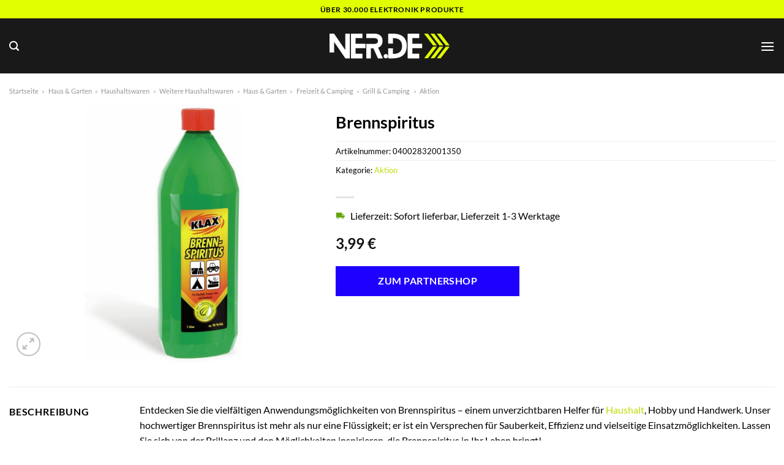

--- FILE ---
content_type: text/html; charset=UTF-8
request_url: https://www.ner.de/brennspiritus/
body_size: 35946
content:
<!DOCTYPE html>
<html lang="de" class="loading-site no-js">
<head><meta charset="UTF-8" /><script>if(navigator.userAgent.match(/MSIE|Internet Explorer/i)||navigator.userAgent.match(/Trident\/7\..*?rv:11/i)){var href=document.location.href;if(!href.match(/[?&]nowprocket/)){if(href.indexOf("?")==-1){if(href.indexOf("#")==-1){document.location.href=href+"?nowprocket=1"}else{document.location.href=href.replace("#","?nowprocket=1#")}}else{if(href.indexOf("#")==-1){document.location.href=href+"&nowprocket=1"}else{document.location.href=href.replace("#","&nowprocket=1#")}}}}</script><script>class RocketLazyLoadScripts{constructor(){this.v="1.2.4",this.triggerEvents=["keydown","mousedown","mousemove","touchmove","touchstart","touchend","wheel"],this.userEventHandler=this._triggerListener.bind(this),this.touchStartHandler=this._onTouchStart.bind(this),this.touchMoveHandler=this._onTouchMove.bind(this),this.touchEndHandler=this._onTouchEnd.bind(this),this.clickHandler=this._onClick.bind(this),this.interceptedClicks=[],window.addEventListener("pageshow",t=>{this.persisted=t.persisted}),window.addEventListener("DOMContentLoaded",()=>{this._preconnect3rdParties()}),this.delayedScripts={normal:[],async:[],defer:[]},this.trash=[],this.allJQueries=[]}_addUserInteractionListener(t){if(document.hidden){t._triggerListener();return}this.triggerEvents.forEach(e=>window.addEventListener(e,t.userEventHandler,{passive:!0})),window.addEventListener("touchstart",t.touchStartHandler,{passive:!0}),window.addEventListener("mousedown",t.touchStartHandler),document.addEventListener("visibilitychange",t.userEventHandler)}_removeUserInteractionListener(){this.triggerEvents.forEach(t=>window.removeEventListener(t,this.userEventHandler,{passive:!0})),document.removeEventListener("visibilitychange",this.userEventHandler)}_onTouchStart(t){"HTML"!==t.target.tagName&&(window.addEventListener("touchend",this.touchEndHandler),window.addEventListener("mouseup",this.touchEndHandler),window.addEventListener("touchmove",this.touchMoveHandler,{passive:!0}),window.addEventListener("mousemove",this.touchMoveHandler),t.target.addEventListener("click",this.clickHandler),this._renameDOMAttribute(t.target,"onclick","rocket-onclick"),this._pendingClickStarted())}_onTouchMove(t){window.removeEventListener("touchend",this.touchEndHandler),window.removeEventListener("mouseup",this.touchEndHandler),window.removeEventListener("touchmove",this.touchMoveHandler,{passive:!0}),window.removeEventListener("mousemove",this.touchMoveHandler),t.target.removeEventListener("click",this.clickHandler),this._renameDOMAttribute(t.target,"rocket-onclick","onclick"),this._pendingClickFinished()}_onTouchEnd(){window.removeEventListener("touchend",this.touchEndHandler),window.removeEventListener("mouseup",this.touchEndHandler),window.removeEventListener("touchmove",this.touchMoveHandler,{passive:!0}),window.removeEventListener("mousemove",this.touchMoveHandler)}_onClick(t){t.target.removeEventListener("click",this.clickHandler),this._renameDOMAttribute(t.target,"rocket-onclick","onclick"),this.interceptedClicks.push(t),t.preventDefault(),t.stopPropagation(),t.stopImmediatePropagation(),this._pendingClickFinished()}_replayClicks(){window.removeEventListener("touchstart",this.touchStartHandler,{passive:!0}),window.removeEventListener("mousedown",this.touchStartHandler),this.interceptedClicks.forEach(t=>{t.target.dispatchEvent(new MouseEvent("click",{view:t.view,bubbles:!0,cancelable:!0}))})}_waitForPendingClicks(){return new Promise(t=>{this._isClickPending?this._pendingClickFinished=t:t()})}_pendingClickStarted(){this._isClickPending=!0}_pendingClickFinished(){this._isClickPending=!1}_renameDOMAttribute(t,e,r){t.hasAttribute&&t.hasAttribute(e)&&(event.target.setAttribute(r,event.target.getAttribute(e)),event.target.removeAttribute(e))}_triggerListener(){this._removeUserInteractionListener(this),"loading"===document.readyState?document.addEventListener("DOMContentLoaded",this._loadEverythingNow.bind(this)):this._loadEverythingNow()}_preconnect3rdParties(){let t=[];document.querySelectorAll("script[type=rocketlazyloadscript][data-rocket-src]").forEach(e=>{let r=e.getAttribute("data-rocket-src");if(r&&0!==r.indexOf("data:")){0===r.indexOf("//")&&(r=location.protocol+r);try{let i=new URL(r).origin;i!==location.origin&&t.push({src:i,crossOrigin:e.crossOrigin||"module"===e.getAttribute("data-rocket-type")})}catch(n){}}}),t=[...new Map(t.map(t=>[JSON.stringify(t),t])).values()],this._batchInjectResourceHints(t,"preconnect")}async _loadEverythingNow(){this.lastBreath=Date.now(),this._delayEventListeners(),this._delayJQueryReady(this),this._handleDocumentWrite(),this._registerAllDelayedScripts(),this._preloadAllScripts(),await this._loadScriptsFromList(this.delayedScripts.normal),await this._loadScriptsFromList(this.delayedScripts.defer),await this._loadScriptsFromList(this.delayedScripts.async);try{await this._triggerDOMContentLoaded(),await this._pendingWebpackRequests(this),await this._triggerWindowLoad()}catch(t){console.error(t)}window.dispatchEvent(new Event("rocket-allScriptsLoaded")),this._waitForPendingClicks().then(()=>{this._replayClicks()}),this._emptyTrash()}_registerAllDelayedScripts(){document.querySelectorAll("script[type=rocketlazyloadscript]").forEach(t=>{t.hasAttribute("data-rocket-src")?t.hasAttribute("async")&&!1!==t.async?this.delayedScripts.async.push(t):t.hasAttribute("defer")&&!1!==t.defer||"module"===t.getAttribute("data-rocket-type")?this.delayedScripts.defer.push(t):this.delayedScripts.normal.push(t):this.delayedScripts.normal.push(t)})}async _transformScript(t){if(await this._littleBreath(),!0===t.noModule&&"noModule"in HTMLScriptElement.prototype){t.setAttribute("data-rocket-status","skipped");return}return new Promise(navigator.userAgent.indexOf("Firefox/")>0||""===navigator.vendor?e=>{let r=document.createElement("script");[...t.attributes].forEach(t=>{let e=t.nodeName;"type"!==e&&("data-rocket-type"===e&&(e="type"),"data-rocket-src"===e&&(e="src"),r.setAttribute(e,t.nodeValue))}),t.text&&(r.text=t.text),r.hasAttribute("src")?(r.addEventListener("load",e),r.addEventListener("error",e)):(r.text=t.text,e());try{t.parentNode.replaceChild(r,t)}catch(i){e()}}:e=>{function r(){t.setAttribute("data-rocket-status","failed"),e()}try{let i=t.getAttribute("data-rocket-type"),n=t.getAttribute("data-rocket-src");i?(t.type=i,t.removeAttribute("data-rocket-type")):t.removeAttribute("type"),t.addEventListener("load",function r(){t.setAttribute("data-rocket-status","executed"),e()}),t.addEventListener("error",r),n?(t.removeAttribute("data-rocket-src"),t.src=n):t.src="data:text/javascript;base64,"+window.btoa(unescape(encodeURIComponent(t.text)))}catch(s){r()}})}async _loadScriptsFromList(t){let e=t.shift();return e&&e.isConnected?(await this._transformScript(e),this._loadScriptsFromList(t)):Promise.resolve()}_preloadAllScripts(){this._batchInjectResourceHints([...this.delayedScripts.normal,...this.delayedScripts.defer,...this.delayedScripts.async],"preload")}_batchInjectResourceHints(t,e){var r=document.createDocumentFragment();t.forEach(t=>{let i=t.getAttribute&&t.getAttribute("data-rocket-src")||t.src;if(i){let n=document.createElement("link");n.href=i,n.rel=e,"preconnect"!==e&&(n.as="script"),t.getAttribute&&"module"===t.getAttribute("data-rocket-type")&&(n.crossOrigin=!0),t.crossOrigin&&(n.crossOrigin=t.crossOrigin),t.integrity&&(n.integrity=t.integrity),r.appendChild(n),this.trash.push(n)}}),document.head.appendChild(r)}_delayEventListeners(){let t={};function e(e,r){!function e(r){!t[r]&&(t[r]={originalFunctions:{add:r.addEventListener,remove:r.removeEventListener},eventsToRewrite:[]},r.addEventListener=function(){arguments[0]=i(arguments[0]),t[r].originalFunctions.add.apply(r,arguments)},r.removeEventListener=function(){arguments[0]=i(arguments[0]),t[r].originalFunctions.remove.apply(r,arguments)});function i(e){return t[r].eventsToRewrite.indexOf(e)>=0?"rocket-"+e:e}}(e),t[e].eventsToRewrite.push(r)}function r(t,e){let r=t[e];Object.defineProperty(t,e,{get:()=>r||function(){},set(i){t["rocket"+e]=r=i}})}e(document,"DOMContentLoaded"),e(window,"DOMContentLoaded"),e(window,"load"),e(window,"pageshow"),e(document,"readystatechange"),r(document,"onreadystatechange"),r(window,"onload"),r(window,"onpageshow")}_delayJQueryReady(t){let e;function r(t){return t.split(" ").map(t=>"load"===t||0===t.indexOf("load.")?"rocket-jquery-load":t).join(" ")}function i(i){if(i&&i.fn&&!t.allJQueries.includes(i)){i.fn.ready=i.fn.init.prototype.ready=function(e){return t.domReadyFired?e.bind(document)(i):document.addEventListener("rocket-DOMContentLoaded",()=>e.bind(document)(i)),i([])};let n=i.fn.on;i.fn.on=i.fn.init.prototype.on=function(){return this[0]===window&&("string"==typeof arguments[0]||arguments[0]instanceof String?arguments[0]=r(arguments[0]):"object"==typeof arguments[0]&&Object.keys(arguments[0]).forEach(t=>{let e=arguments[0][t];delete arguments[0][t],arguments[0][r(t)]=e})),n.apply(this,arguments),this},t.allJQueries.push(i)}e=i}i(window.jQuery),Object.defineProperty(window,"jQuery",{get:()=>e,set(t){i(t)}})}async _pendingWebpackRequests(t){let e=document.querySelector("script[data-webpack]");async function r(){return new Promise(t=>{e.addEventListener("load",t),e.addEventListener("error",t)})}e&&(await r(),await t._requestAnimFrame(),await t._pendingWebpackRequests(t))}async _triggerDOMContentLoaded(){this.domReadyFired=!0,await this._littleBreath(),document.dispatchEvent(new Event("rocket-DOMContentLoaded")),await this._littleBreath(),window.dispatchEvent(new Event("rocket-DOMContentLoaded")),await this._littleBreath(),document.dispatchEvent(new Event("rocket-readystatechange")),await this._littleBreath(),document.rocketonreadystatechange&&document.rocketonreadystatechange()}async _triggerWindowLoad(){await this._littleBreath(),window.dispatchEvent(new Event("rocket-load")),await this._littleBreath(),window.rocketonload&&window.rocketonload(),await this._littleBreath(),this.allJQueries.forEach(t=>t(window).trigger("rocket-jquery-load")),await this._littleBreath();let t=new Event("rocket-pageshow");t.persisted=this.persisted,window.dispatchEvent(t),await this._littleBreath(),window.rocketonpageshow&&window.rocketonpageshow({persisted:this.persisted})}_handleDocumentWrite(){let t=new Map;document.write=document.writeln=function(e){let r=document.currentScript;r||console.error("WPRocket unable to document.write this: "+e);let i=document.createRange(),n=r.parentElement,s=t.get(r);void 0===s&&(s=r.nextSibling,t.set(r,s));let a=document.createDocumentFragment();i.setStart(a,0),a.appendChild(i.createContextualFragment(e)),n.insertBefore(a,s)}}async _littleBreath(){Date.now()-this.lastBreath>45&&(await this._requestAnimFrame(),this.lastBreath=Date.now())}async _requestAnimFrame(){return document.hidden?new Promise(t=>setTimeout(t)):new Promise(t=>requestAnimationFrame(t))}_emptyTrash(){this.trash.forEach(t=>t.remove())}static run(){let t=new RocketLazyLoadScripts;t._addUserInteractionListener(t)}}RocketLazyLoadScripts.run();</script>
	
	<link rel="profile" href="http://gmpg.org/xfn/11" />
	<link rel="pingback" href="https://www.ner.de/xmlrpc.php" />

	<script type="rocketlazyloadscript">(function(html){html.className = html.className.replace(/\bno-js\b/,'js')})(document.documentElement);</script>
<meta name='robots' content='index, follow, max-image-preview:large, max-snippet:-1, max-video-preview:-1' />
<link rel="preload" href="https://www.ner.de/wp-content/plugins/rate-my-post/public/css/fonts/ratemypost.ttf" type="font/ttf" as="font" crossorigin="anonymous"><meta name="viewport" content="width=device-width, initial-scale=1" />
	<!-- This site is optimized with the Yoast SEO plugin v26.7 - https://yoast.com/wordpress/plugins/seo/ -->
	<title>Brennspiritus hier online kaufen</title>
	<meta name="description" content="Hier auf NER.de sehr günstig Brennspiritus online kaufen. Täglicher schneller Versand durch unsere Partner." />
	<link rel="canonical" href="https://www.ner.de/brennspiritus/" />
	<meta property="og:locale" content="de_DE" />
	<meta property="og:type" content="article" />
	<meta property="og:title" content="Brennspiritus hier online kaufen" />
	<meta property="og:description" content="Hier auf NER.de sehr günstig Brennspiritus online kaufen. Täglicher schneller Versand durch unsere Partner." />
	<meta property="og:url" content="https://www.ner.de/brennspiritus/" />
	<meta property="og:site_name" content="NER.de" />
	<meta property="article:modified_time" content="2025-12-15T06:47:05+00:00" />
	<meta property="og:image" content="https://www.ner.de/wp-content/uploads/2023/06/I860888.1-Brennspiritus.jpg" />
	<meta property="og:image:width" content="738" />
	<meta property="og:image:height" content="1200" />
	<meta property="og:image:type" content="image/jpeg" />
	<meta name="twitter:card" content="summary_large_image" />
	<meta name="twitter:label1" content="Geschätzte Lesezeit" />
	<meta name="twitter:data1" content="11 Minuten" />
	<script type="application/ld+json" class="yoast-schema-graph">{"@context":"https://schema.org","@graph":[{"@type":"WebPage","@id":"https://www.ner.de/brennspiritus/","url":"https://www.ner.de/brennspiritus/","name":"Brennspiritus hier online kaufen","isPartOf":{"@id":"https://www.ner.de/#website"},"primaryImageOfPage":{"@id":"https://www.ner.de/brennspiritus/#primaryimage"},"image":{"@id":"https://www.ner.de/brennspiritus/#primaryimage"},"thumbnailUrl":"https://www.ner.de/wp-content/uploads/2023/06/I860888.1-Brennspiritus.jpg","datePublished":"2023-06-12T12:15:08+00:00","dateModified":"2025-12-15T06:47:05+00:00","description":"Hier auf NER.de sehr günstig Brennspiritus online kaufen. Täglicher schneller Versand durch unsere Partner.","breadcrumb":{"@id":"https://www.ner.de/brennspiritus/#breadcrumb"},"inLanguage":"de","potentialAction":[{"@type":"ReadAction","target":["https://www.ner.de/brennspiritus/"]}]},{"@type":"ImageObject","inLanguage":"de","@id":"https://www.ner.de/brennspiritus/#primaryimage","url":"https://www.ner.de/wp-content/uploads/2023/06/I860888.1-Brennspiritus.jpg","contentUrl":"https://www.ner.de/wp-content/uploads/2023/06/I860888.1-Brennspiritus.jpg","width":738,"height":1200,"caption":"Brennspiritus"},{"@type":"BreadcrumbList","@id":"https://www.ner.de/brennspiritus/#breadcrumb","itemListElement":[{"@type":"ListItem","position":1,"name":"Startseite","item":"https://www.ner.de/"},{"@type":"ListItem","position":2,"name":"Shop","item":"https://www.ner.de/shop/"},{"@type":"ListItem","position":3,"name":"Brennspiritus"}]},{"@type":"WebSite","@id":"https://www.ner.de/#website","url":"https://www.ner.de/","name":"NER.de","description":"Elektronik online kaufen","publisher":{"@id":"https://www.ner.de/#organization"},"potentialAction":[{"@type":"SearchAction","target":{"@type":"EntryPoint","urlTemplate":"https://www.ner.de/?s={search_term_string}"},"query-input":{"@type":"PropertyValueSpecification","valueRequired":true,"valueName":"search_term_string"}}],"inLanguage":"de"},{"@type":"Organization","@id":"https://www.ner.de/#organization","name":"NER.de","url":"https://www.ner.de/","logo":{"@type":"ImageObject","inLanguage":"de","@id":"https://www.ner.de/#/schema/logo/image/","url":"https://www.ner.de/wp-content/uploads/2023/06/ner-de-favicon.png","contentUrl":"https://www.ner.de/wp-content/uploads/2023/06/ner-de-favicon.png","width":100,"height":100,"caption":"NER.de"},"image":{"@id":"https://www.ner.de/#/schema/logo/image/"}}]}</script>
	<!-- / Yoast SEO plugin. -->



<link rel='prefetch' href='https://www.ner.de/wp-content/themes/flatsome/assets/js/flatsome.js?ver=a0a7aee297766598a20e' />
<link rel='prefetch' href='https://www.ner.de/wp-content/themes/flatsome/assets/js/chunk.slider.js?ver=3.18.6' />
<link rel='prefetch' href='https://www.ner.de/wp-content/themes/flatsome/assets/js/chunk.popups.js?ver=3.18.6' />
<link rel='prefetch' href='https://www.ner.de/wp-content/themes/flatsome/assets/js/chunk.tooltips.js?ver=3.18.6' />
<link rel='prefetch' href='https://www.ner.de/wp-content/themes/flatsome/assets/js/woocommerce.js?ver=49415fe6a9266f32f1f2' />
<style id='wp-img-auto-sizes-contain-inline-css' type='text/css'>
img:is([sizes=auto i],[sizes^="auto," i]){contain-intrinsic-size:3000px 1500px}
/*# sourceURL=wp-img-auto-sizes-contain-inline-css */
</style>
<link data-minify="1" rel='stylesheet' id='maintenanceLayer-css' href='https://www.ner.de/wp-content/cache/min/1/wp-content/plugins/dailylead_maintenance/css/layer.css?ver=1765904829' type='text/css' media='all' />
<link data-minify="1" rel='stylesheet' id='rate-my-post-css' href='https://www.ner.de/wp-content/cache/min/1/wp-content/plugins/rate-my-post/public/css/rate-my-post.css?ver=1765904829' type='text/css' media='all' />
<style id='rate-my-post-inline-css' type='text/css'>
.rmp-widgets-container p {  font-size: 12px;}.rmp-rating-widget .rmp-icon--ratings {  font-size: 12px;}
/*# sourceURL=rate-my-post-inline-css */
</style>
<link rel='stylesheet' id='photoswipe-css' href='https://www.ner.de/wp-content/plugins/woocommerce/assets/css/photoswipe/photoswipe.min.css?ver=9.4.2' type='text/css' media='all' />
<link rel='stylesheet' id='photoswipe-default-skin-css' href='https://www.ner.de/wp-content/plugins/woocommerce/assets/css/photoswipe/default-skin/default-skin.min.css?ver=9.4.2' type='text/css' media='all' />
<style id='woocommerce-inline-inline-css' type='text/css'>
.woocommerce form .form-row .required { visibility: visible; }
/*# sourceURL=woocommerce-inline-inline-css */
</style>
<link rel='stylesheet' id='ez-toc-css' href='https://www.ner.de/wp-content/plugins/easy-table-of-contents/assets/css/screen.min.css?ver=2.0.80' type='text/css' media='all' />
<style id='ez-toc-inline-css' type='text/css'>
div#ez-toc-container .ez-toc-title {font-size: 120%;}div#ez-toc-container .ez-toc-title {font-weight: 500;}div#ez-toc-container ul li , div#ez-toc-container ul li a {font-size: 95%;}div#ez-toc-container ul li , div#ez-toc-container ul li a {font-weight: 500;}div#ez-toc-container nav ul ul li {font-size: 90%;}div#ez-toc-container {background: #fff;border: 1px solid #000000;}div#ez-toc-container p.ez-toc-title , #ez-toc-container .ez_toc_custom_title_icon , #ez-toc-container .ez_toc_custom_toc_icon {color: #000000;}div#ez-toc-container ul.ez-toc-list a {color: #000000;}div#ez-toc-container ul.ez-toc-list a:hover {color: #000000;}div#ez-toc-container ul.ez-toc-list a:visited {color: #000000;}.ez-toc-counter nav ul li a::before {color: ;}.ez-toc-box-title {font-weight: bold; margin-bottom: 10px; text-align: center; text-transform: uppercase; letter-spacing: 1px; color: #666; padding-bottom: 5px;position:absolute;top:-4%;left:5%;background-color: inherit;transition: top 0.3s ease;}.ez-toc-box-title.toc-closed {top:-25%;}
.ez-toc-container-direction {direction: ltr;}.ez-toc-counter ul{counter-reset: item ;}.ez-toc-counter nav ul li a::before {content: counters(item, '.', decimal) '. ';display: inline-block;counter-increment: item;flex-grow: 0;flex-shrink: 0;margin-right: .2em; float: left; }.ez-toc-widget-direction {direction: ltr;}.ez-toc-widget-container ul{counter-reset: item ;}.ez-toc-widget-container nav ul li a::before {content: counters(item, '.', decimal) '. ';display: inline-block;counter-increment: item;flex-grow: 0;flex-shrink: 0;margin-right: .2em; float: left; }
/*# sourceURL=ez-toc-inline-css */
</style>
<link data-minify="1" rel='stylesheet' id='flatsome-main-css' href='https://www.ner.de/wp-content/cache/min/1/wp-content/themes/flatsome/assets/css/flatsome.css?ver=1765904829' type='text/css' media='all' />
<style id='flatsome-main-inline-css' type='text/css'>
@font-face {
				font-family: "fl-icons";
				font-display: block;
				src: url(https://www.ner.de/wp-content/themes/flatsome/assets/css/icons/fl-icons.eot?v=3.18.6);
				src:
					url(https://www.ner.de/wp-content/themes/flatsome/assets/css/icons/fl-icons.eot#iefix?v=3.18.6) format("embedded-opentype"),
					url(https://www.ner.de/wp-content/themes/flatsome/assets/css/icons/fl-icons.woff2?v=3.18.6) format("woff2"),
					url(https://www.ner.de/wp-content/themes/flatsome/assets/css/icons/fl-icons.ttf?v=3.18.6) format("truetype"),
					url(https://www.ner.de/wp-content/themes/flatsome/assets/css/icons/fl-icons.woff?v=3.18.6) format("woff"),
					url(https://www.ner.de/wp-content/themes/flatsome/assets/css/icons/fl-icons.svg?v=3.18.6#fl-icons) format("svg");
			}
/*# sourceURL=flatsome-main-inline-css */
</style>
<link data-minify="1" rel='stylesheet' id='flatsome-shop-css' href='https://www.ner.de/wp-content/cache/min/1/wp-content/themes/flatsome/assets/css/flatsome-shop.css?ver=1765904829' type='text/css' media='all' />
<script data-minify="1" type="text/javascript" src="https://www.ner.de/wp-content/cache/min/1/wp-content/plugins/dailylead_maintenance/js/layerShow.js?ver=1765904829" id="maintenanceLayerShow-js" defer></script>
<script data-minify="1" type="text/javascript" src="https://www.ner.de/wp-content/cache/min/1/wp-content/plugins/dailylead_maintenance/js/layer.js?ver=1765904829" id="maintenanceLayer-js" defer></script>
<script type="rocketlazyloadscript" data-rocket-type="text/javascript" data-rocket-src="https://www.ner.de/wp-includes/js/jquery/jquery.min.js?ver=3.7.1" id="jquery-core-js" defer></script>
<script type="rocketlazyloadscript" data-rocket-type="text/javascript" data-rocket-src="https://www.ner.de/wp-content/plugins/woocommerce/assets/js/jquery-blockui/jquery.blockUI.min.js?ver=2.7.0-wc.9.4.2" id="jquery-blockui-js" data-wp-strategy="defer" defer></script>
<script type="text/javascript" id="wc-add-to-cart-js-extra">
/* <![CDATA[ */
var wc_add_to_cart_params = {"ajax_url":"/wp-admin/admin-ajax.php","wc_ajax_url":"/?wc-ajax=%%endpoint%%","i18n_view_cart":"Warenkorb anzeigen","cart_url":"https://www.ner.de","is_cart":"","cart_redirect_after_add":"no"};
//# sourceURL=wc-add-to-cart-js-extra
/* ]]> */
</script>
<script type="rocketlazyloadscript" data-rocket-type="text/javascript" data-rocket-src="https://www.ner.de/wp-content/plugins/woocommerce/assets/js/frontend/add-to-cart.min.js?ver=9.4.2" id="wc-add-to-cart-js" defer="defer" data-wp-strategy="defer"></script>
<script type="rocketlazyloadscript" data-rocket-type="text/javascript" data-rocket-src="https://www.ner.de/wp-content/plugins/woocommerce/assets/js/photoswipe/photoswipe.min.js?ver=4.1.1-wc.9.4.2" id="photoswipe-js" defer="defer" data-wp-strategy="defer"></script>
<script type="rocketlazyloadscript" data-rocket-type="text/javascript" data-rocket-src="https://www.ner.de/wp-content/plugins/woocommerce/assets/js/photoswipe/photoswipe-ui-default.min.js?ver=4.1.1-wc.9.4.2" id="photoswipe-ui-default-js" defer="defer" data-wp-strategy="defer"></script>
<script type="text/javascript" id="wc-single-product-js-extra">
/* <![CDATA[ */
var wc_single_product_params = {"i18n_required_rating_text":"Bitte w\u00e4hle eine Bewertung","review_rating_required":"yes","flexslider":{"rtl":false,"animation":"slide","smoothHeight":true,"directionNav":false,"controlNav":"thumbnails","slideshow":false,"animationSpeed":500,"animationLoop":false,"allowOneSlide":false},"zoom_enabled":"","zoom_options":[],"photoswipe_enabled":"1","photoswipe_options":{"shareEl":false,"closeOnScroll":false,"history":false,"hideAnimationDuration":0,"showAnimationDuration":0},"flexslider_enabled":""};
//# sourceURL=wc-single-product-js-extra
/* ]]> */
</script>
<script type="rocketlazyloadscript" data-rocket-type="text/javascript" data-rocket-src="https://www.ner.de/wp-content/plugins/woocommerce/assets/js/frontend/single-product.min.js?ver=9.4.2" id="wc-single-product-js" defer="defer" data-wp-strategy="defer"></script>
<script type="rocketlazyloadscript" data-rocket-type="text/javascript" data-rocket-src="https://www.ner.de/wp-content/plugins/woocommerce/assets/js/js-cookie/js.cookie.min.js?ver=2.1.4-wc.9.4.2" id="js-cookie-js" data-wp-strategy="defer" defer></script>
<style>.woocommerce-product-gallery{ opacity: 1 !important; }</style><script type="rocketlazyloadscript">
  var _paq = window._paq = window._paq || [];
  /* tracker methods like "setCustomDimension" should be called before "trackPageView" */
  _paq.push(['trackPageView']);
  _paq.push(['enableLinkTracking']);
  (function() {
    var u="https://stats.dailylead.de/";
    _paq.push(['setTrackerUrl', u+'matomo.php']);
    _paq.push(['setSiteId', '121']);
    var d=document, g=d.createElement('script'), s=d.getElementsByTagName('script')[0];
    g.async=true; g.src=u+'matomo.js'; s.parentNode.insertBefore(g,s);
  })();
</script>	<noscript><style>.woocommerce-product-gallery{ opacity: 1 !important; }</style></noscript>
	<style class='wp-fonts-local' type='text/css'>
@font-face{font-family:Inter;font-style:normal;font-weight:300 900;font-display:fallback;src:url('https://www.ner.de/wp-content/plugins/woocommerce/assets/fonts/Inter-VariableFont_slnt,wght.woff2') format('woff2');font-stretch:normal;}
@font-face{font-family:Cardo;font-style:normal;font-weight:400;font-display:fallback;src:url('https://www.ner.de/wp-content/plugins/woocommerce/assets/fonts/cardo_normal_400.woff2') format('woff2');}
</style>
<link rel="icon" href="https://www.ner.de/wp-content/uploads/2023/06/cropped-ner-de-favicon-32x32.png" sizes="32x32" />
<link rel="icon" href="https://www.ner.de/wp-content/uploads/2023/06/cropped-ner-de-favicon-192x192.png" sizes="192x192" />
<link rel="apple-touch-icon" href="https://www.ner.de/wp-content/uploads/2023/06/cropped-ner-de-favicon-180x180.png" />
<meta name="msapplication-TileImage" content="https://www.ner.de/wp-content/uploads/2023/06/cropped-ner-de-favicon-270x270.png" />
<style id="custom-css" type="text/css">:root {--primary-color: #e1ff00;--fs-color-primary: #e1ff00;--fs-color-secondary: #1e00ff;--fs-color-success: #7a9c59;--fs-color-alert: #b20000;--fs-experimental-link-color: #c1da0b;--fs-experimental-link-color-hover: #000000;}.tooltipster-base {--tooltip-color: #fff;--tooltip-bg-color: #000;}.off-canvas-right .mfp-content, .off-canvas-left .mfp-content {--drawer-width: 300px;}.off-canvas .mfp-content.off-canvas-cart {--drawer-width: 360px;}.container-width, .full-width .ubermenu-nav, .container, .row{max-width: 1320px}.row.row-collapse{max-width: 1290px}.row.row-small{max-width: 1312.5px}.row.row-large{max-width: 1350px}.header-main{height: 90px}#logo img{max-height: 90px}#logo{width:200px;}.header-bottom{min-height: 55px}.header-top{min-height: 30px}.transparent .header-main{height: 90px}.transparent #logo img{max-height: 90px}.has-transparent + .page-title:first-of-type,.has-transparent + #main > .page-title,.has-transparent + #main > div > .page-title,.has-transparent + #main .page-header-wrapper:first-of-type .page-title{padding-top: 170px;}.header.show-on-scroll,.stuck .header-main{height:70px!important}.stuck #logo img{max-height: 70px!important}.search-form{ width: 60%;}.header-bg-color {background-color: rgba(0,0,0,0.9)}.header-bottom {background-color: #ffffff}.header-main .nav > li > a{line-height: 16px }.header-bottom-nav > li > a{line-height: 16px }@media (max-width: 549px) {.header-main{height: 70px}#logo img{max-height: 70px}}body{color: #000000}h1,h2,h3,h4,h5,h6,.heading-font{color: #000000;}body{font-family: Lato, sans-serif;}body {font-weight: 400;font-style: normal;}.nav > li > a {font-family: Lato, sans-serif;}.mobile-sidebar-levels-2 .nav > li > ul > li > a {font-family: Lato, sans-serif;}.nav > li > a,.mobile-sidebar-levels-2 .nav > li > ul > li > a {font-weight: 700;font-style: normal;}h1,h2,h3,h4,h5,h6,.heading-font, .off-canvas-center .nav-sidebar.nav-vertical > li > a{font-family: Lato, sans-serif;}h1,h2,h3,h4,h5,h6,.heading-font,.banner h1,.banner h2 {font-weight: 700;font-style: normal;}.alt-font{font-family: "Dancing Script", sans-serif;}.alt-font {font-weight: 400!important;font-style: normal!important;}.header:not(.transparent) .header-nav-main.nav > li > a {color: #ffffff;}.header:not(.transparent) .header-bottom-nav.nav > li > a{color: #000000;}.widget:where(:not(.widget_shopping_cart)) a{color: #000000;}.widget:where(:not(.widget_shopping_cart)) a:hover{color: #a7bb10;}.widget .tagcloud a:hover{border-color: #a7bb10; background-color: #a7bb10;}.has-equal-box-heights .box-image {padding-top: 100%;}@media screen and (min-width: 550px){.products .box-vertical .box-image{min-width: 300px!important;width: 300px!important;}}.header-main .social-icons,.header-main .cart-icon strong,.header-main .menu-title,.header-main .header-button > .button.is-outline,.header-main .nav > li > a > i:not(.icon-angle-down){color: #ffffff!important;}.header-main .header-button > .button.is-outline,.header-main .cart-icon strong:after,.header-main .cart-icon strong{border-color: #ffffff!important;}.header-main .header-button > .button:not(.is-outline){background-color: #ffffff!important;}.header-main .current-dropdown .cart-icon strong,.header-main .header-button > .button:hover,.header-main .header-button > .button:hover i,.header-main .header-button > .button:hover span{color:#FFF!important;}.header-main .menu-title:hover,.header-main .social-icons a:hover,.header-main .header-button > .button.is-outline:hover,.header-main .nav > li > a:hover > i:not(.icon-angle-down){color: #ffffff!important;}.header-main .current-dropdown .cart-icon strong,.header-main .header-button > .button:hover{background-color: #ffffff!important;}.header-main .current-dropdown .cart-icon strong:after,.header-main .current-dropdown .cart-icon strong,.header-main .header-button > .button:hover{border-color: #ffffff!important;}.absolute-footer, html{background-color: #ffffff}.page-title-small + main .product-container > .row{padding-top:0;}.nav-vertical-fly-out > li + li {border-top-width: 1px; border-top-style: solid;}/* Custom CSS */.header-vertical-menu__fly-out .current-dropdown.menu-item .nav-dropdown {display: block;}.header-vertical-menu__opener {font-size: initial;}.off-canvas-right .mfp-content, .off-canvas-left .mfp-content {max-width: 320px;width:100%}.off-canvas-left.mfp-ready .mfp-close {color: black;}.product-summary .woocommerce-Price-currencySymbol {font-size: inherit;vertical-align: inherit;margin-top: inherit;}.product-section-title-related {text-align: center;padding-top: 45px;}.yith-wcwl-add-to-wishlist {margin-top: 10px;margin-bottom: 30px;}.page-title {margin-top: 20px;}@media screen and (min-width: 850px) {.page-title-inner {padding-top: 0;min-height: auto;}}/*** START Sticky Banner ***/.sticky-add-to-cart__product img {display: none;}.sticky-add-to-cart__product .product-title-small {display: none;}.sticky-add-to-cart--active .cart {padding-top: 5px;padding-bottom: 5px;max-width: 250px;flex-grow: 1;font-size: smaller;margin-bottom: 0;}.sticky-add-to-cart.sticky-add-to-cart--active .single_add_to_cart_button{margin: 0;padding-top: 10px;padding-bottom: 10px;border-radius: 99px;width: 100%;line-height: 1.5;}.single_add_to_cart_button,.sticky-add-to-cart:not(.sticky-add-to-cart--active) .single_add_to_cart_button {padding: 5px;max-width: 300px;width:100%;margin:0;}.sticky-add-to-cart--active {-webkit-backdrop-filter: blur(7px);backdrop-filter: blur(7px);display: flex;justify-content: center;padding: 3px 10px;}.sticky-add-to-cart__product .product-title-small {height: 14px;overflow: hidden;}.sticky-add-to-cart--active .woocommerce-variation-price, .sticky-add-to-cart--active .product-page-price {font-size: 24px;}.sticky-add-to-cart--active .price del {font-size: 50%;margin-bottom: 4px;}.sticky-add-to-cart--active .price del::after {width: 50%;}.sticky-add-to-cart__product {margin-right: 5px;}/*** END Sticky Banner ***/.yadore {display: grid;grid-template-columns: repeat(4,minmax(0,1fr));gap:1rem;}.col-4 .yadore {display: grid;grid-template-columns: repeat(4,minmax(0,1fr));gap:1rem;}.yadore .yadore-item {background: #fff;border-radius: 15px;}.yadore .yadore-item li.delivery_time,.yadore .yadore-item li.stock_status,.yadore .yadore-item li.stock_status.nicht {list-style-type: none;padding: 0px 0 0px 24px;margin: 0px!important;}.yadore .yadore-item img:not(.logo) {min-height: 170px;max-height: 170px;}.yadore .yadore-item img.logo {max-width: 70px;max-height: 30px;}.ayo-logo-name {margin-top: 12px;display: block;white-space: nowrap;font-size: xx-small;}.product-info {display: flex;flex-direction: column;padding-bottom: 0;}.product-info.product-title {order: 1;}.product-info .is-divider {order: 2;}.product-info .product-short-description {order: 3;}.product-info .product-short-description li {list-style-type: none;padding: 0px 0 0px 24px;margin: 0px 0px 3px 0px!important;}li.delivery_time,.product-info .product-short-description li.delivery_time {background: url([data-uri]) no-repeat left center;}li.delivery_time,.product-info .product-short-description li.delivery_time {background: url([data-uri]) no-repeat left center;}li.stock_status,.product-info .product-short-description li.stock_status {background: url([data-uri]) no-repeat left center;}li.stock_status.nicht,.product-info .product-short-description li.stock_status.nicht {background: url([data-uri]) no-repeat left center;}.product-info .price-wrapper {order: 4;}.product-info .price-wrapper .price {margin: 0;}.product-info .cart,.product-info .sticky-add-to-cart-wrapper {order:5;margin: 25px 0;}.product-info .yith-wcwl-add-to-wishlist {order: 6;margin: 0;}.overflow-hidden { overflow: hidden;}.overflow-hidden.banner h3 {line-height: 0;}.nowrap { white-space: nowrap;}.height-40 {height: 40px !important;}.m-0 {margin: 0 !important;}a.stretched-link:after {position: absolute;top: 0;right: 0;bottom: 0;left: 0;pointer-events: auto;content: "";background-color: rgba(0,0,0,0.0);z-index: 1;}.z-index-0 {z-index: 0;}.z-index-10 {z-index: 10;}.price del {text-decoration-line: none;position: relative;}.price del::after {content: '';position: absolute;border-top: 2px solid red;width: 100%;height: 100%;left: 0;transform: rotate(-10deg);top: 50%;}.product-small.box .box-image .image-cover img {object-fit: contain;}.product-small.box .box-image {text-align: center;}.product-small.box .box-text .title-wrapper {max-height: 75px;overflow: hidden;margin-bottom: 15px;}.woocommerce-product-gallery__wrapper .woocommerce-product-gallery__image a img {max-height: 420px;width: auto;margin: 0 auto;display: block;}.has-equal-box-heights .box-image img {-o-object-fit: contain;object-fit: contain;}/* START Mobile Menu */.off-canvas-left .mfp-content, .off-canvas-right .mfp-content {width: 85%;max-width: 360px;}.off-canvas-left .mfp-content .nav>li>a, .off-canvas-right .mfp-content .nav>li>a,.mobile-sidebar-levels-2 .nav-slide>li>.sub-menu>li:not(.nav-slide-header)>a, .mobile-sidebar-levels-2 .nav-slide>li>ul.children>li:not(.nav-slide-header)>a {font-size: 1.1em;color: #000;}.mobile-sidebar-levels-2 .nav-slide>li>.sub-menu>li:not(.nav-slide-header)>a, .mobile-sidebar-levels-2 .nav-slide>li>ul.children>li:not(.nav-slide-header)>a {text-transform: none;}/* END Mobile Menu *//*** START MENU frühes umschalten auf MobileCSS ***/@media (min-width: 850px) and (max-width: 1290px) {header [data-show=show-for-medium], header .show-for-medium {display: block !important;}}@media (max-width: 1290px) {header [data-show=hide-for-medium], header .hide-for-medium {display: none !important;}.medium-logo-center .logo {-webkit-box-ordinal-group: 2;-ms-flex-order: 2;order: 2;}header .show-for-medium.flex-right {-webkit-box-ordinal-group: 3;-ms-flex-order: 3;order: 3;}.medium-logo-center .logo img {margin: 0 auto;}}/*** END MENUfrühes umschalten auf MobileCSS ***/#masthead .flex-left .header-nav.header-nav-main.nav.nav-left {-webkit-box-pack: center;-ms-flex-pack: center;justify-content: center;}.logo-left .logo {margin-left: 0;margin-right: 0px;}.product-title a {color: #000000;}.product-title a:hover {color: var(--fs-experimental-link-color);}/* Custom CSS Tablet */@media (max-width: 849px){.nav li a,.nav-vertical>li>ul li a,.nav-slide-header .toggle,.mobile-sidebar-levels-2 .nav-slide>li>ul.children>li>a, .mobile-sidebar-levels-2 .nav-slide>li>.sub-menu>li>a {color: #000 !important;opacity: 1;}/*** START Sticky Banner ***/.sticky-add-to-cart--active {justify-content: space-between;font-size: .9em;}/*** END Sticky Banner ***/.post-title.is-large {font-size: 1.75em;}}/* Custom CSS Mobile */@media (max-width: 549px){/*** START Sticky Banner ***/.sticky-add-to-cart:not(.sticky-add-to-cart--active) {width: 100% !important;max-width: 100%;}.sticky-add-to-cart:not(.sticky-add-to-cart--active) .single_add_to_cart_button {padding: 5px 25px;max-width: 100%;}/*** END Sticky Banner ***/.single_add_to_cart_button {padding: 5px 25px;max-width: 100%;width: 100%;}.yadore,.col-4 .yadore {grid-template-columns: repeat(1,minmax(0,1fr));}}.label-new.menu-item > a:after{content:"Neu";}.label-hot.menu-item > a:after{content:"Hot";}.label-sale.menu-item > a:after{content:"Aktion";}.label-popular.menu-item > a:after{content:"Beliebt";}</style><style id="kirki-inline-styles">/* latin-ext */
@font-face {
  font-family: 'Lato';
  font-style: normal;
  font-weight: 400;
  font-display: swap;
  src: url(https://www.ner.de/wp-content/fonts/lato/S6uyw4BMUTPHjxAwXjeu.woff2) format('woff2');
  unicode-range: U+0100-02BA, U+02BD-02C5, U+02C7-02CC, U+02CE-02D7, U+02DD-02FF, U+0304, U+0308, U+0329, U+1D00-1DBF, U+1E00-1E9F, U+1EF2-1EFF, U+2020, U+20A0-20AB, U+20AD-20C0, U+2113, U+2C60-2C7F, U+A720-A7FF;
}
/* latin */
@font-face {
  font-family: 'Lato';
  font-style: normal;
  font-weight: 400;
  font-display: swap;
  src: url(https://www.ner.de/wp-content/fonts/lato/S6uyw4BMUTPHjx4wXg.woff2) format('woff2');
  unicode-range: U+0000-00FF, U+0131, U+0152-0153, U+02BB-02BC, U+02C6, U+02DA, U+02DC, U+0304, U+0308, U+0329, U+2000-206F, U+20AC, U+2122, U+2191, U+2193, U+2212, U+2215, U+FEFF, U+FFFD;
}
/* latin-ext */
@font-face {
  font-family: 'Lato';
  font-style: normal;
  font-weight: 700;
  font-display: swap;
  src: url(https://www.ner.de/wp-content/fonts/lato/S6u9w4BMUTPHh6UVSwaPGR_p.woff2) format('woff2');
  unicode-range: U+0100-02BA, U+02BD-02C5, U+02C7-02CC, U+02CE-02D7, U+02DD-02FF, U+0304, U+0308, U+0329, U+1D00-1DBF, U+1E00-1E9F, U+1EF2-1EFF, U+2020, U+20A0-20AB, U+20AD-20C0, U+2113, U+2C60-2C7F, U+A720-A7FF;
}
/* latin */
@font-face {
  font-family: 'Lato';
  font-style: normal;
  font-weight: 700;
  font-display: swap;
  src: url(https://www.ner.de/wp-content/fonts/lato/S6u9w4BMUTPHh6UVSwiPGQ.woff2) format('woff2');
  unicode-range: U+0000-00FF, U+0131, U+0152-0153, U+02BB-02BC, U+02C6, U+02DA, U+02DC, U+0304, U+0308, U+0329, U+2000-206F, U+20AC, U+2122, U+2191, U+2193, U+2212, U+2215, U+FEFF, U+FFFD;
}/* vietnamese */
@font-face {
  font-family: 'Dancing Script';
  font-style: normal;
  font-weight: 400;
  font-display: swap;
  src: url(https://www.ner.de/wp-content/fonts/dancing-script/If2cXTr6YS-zF4S-kcSWSVi_sxjsohD9F50Ruu7BMSo3Rep8ltA.woff2) format('woff2');
  unicode-range: U+0102-0103, U+0110-0111, U+0128-0129, U+0168-0169, U+01A0-01A1, U+01AF-01B0, U+0300-0301, U+0303-0304, U+0308-0309, U+0323, U+0329, U+1EA0-1EF9, U+20AB;
}
/* latin-ext */
@font-face {
  font-family: 'Dancing Script';
  font-style: normal;
  font-weight: 400;
  font-display: swap;
  src: url(https://www.ner.de/wp-content/fonts/dancing-script/If2cXTr6YS-zF4S-kcSWSVi_sxjsohD9F50Ruu7BMSo3ROp8ltA.woff2) format('woff2');
  unicode-range: U+0100-02BA, U+02BD-02C5, U+02C7-02CC, U+02CE-02D7, U+02DD-02FF, U+0304, U+0308, U+0329, U+1D00-1DBF, U+1E00-1E9F, U+1EF2-1EFF, U+2020, U+20A0-20AB, U+20AD-20C0, U+2113, U+2C60-2C7F, U+A720-A7FF;
}
/* latin */
@font-face {
  font-family: 'Dancing Script';
  font-style: normal;
  font-weight: 400;
  font-display: swap;
  src: url(https://www.ner.de/wp-content/fonts/dancing-script/If2cXTr6YS-zF4S-kcSWSVi_sxjsohD9F50Ruu7BMSo3Sup8.woff2) format('woff2');
  unicode-range: U+0000-00FF, U+0131, U+0152-0153, U+02BB-02BC, U+02C6, U+02DA, U+02DC, U+0304, U+0308, U+0329, U+2000-206F, U+20AC, U+2122, U+2191, U+2193, U+2212, U+2215, U+FEFF, U+FFFD;
}</style><noscript><style id="rocket-lazyload-nojs-css">.rll-youtube-player, [data-lazy-src]{display:none !important;}</style></noscript><link data-minify="1" rel='stylesheet' id='wc-blocks-style-css' href='https://www.ner.de/wp-content/cache/min/1/wp-content/plugins/woocommerce/assets/client/blocks/wc-blocks.css?ver=1765904829' type='text/css' media='all' />
<style id='global-styles-inline-css' type='text/css'>
:root{--wp--preset--aspect-ratio--square: 1;--wp--preset--aspect-ratio--4-3: 4/3;--wp--preset--aspect-ratio--3-4: 3/4;--wp--preset--aspect-ratio--3-2: 3/2;--wp--preset--aspect-ratio--2-3: 2/3;--wp--preset--aspect-ratio--16-9: 16/9;--wp--preset--aspect-ratio--9-16: 9/16;--wp--preset--color--black: #000000;--wp--preset--color--cyan-bluish-gray: #abb8c3;--wp--preset--color--white: #ffffff;--wp--preset--color--pale-pink: #f78da7;--wp--preset--color--vivid-red: #cf2e2e;--wp--preset--color--luminous-vivid-orange: #ff6900;--wp--preset--color--luminous-vivid-amber: #fcb900;--wp--preset--color--light-green-cyan: #7bdcb5;--wp--preset--color--vivid-green-cyan: #00d084;--wp--preset--color--pale-cyan-blue: #8ed1fc;--wp--preset--color--vivid-cyan-blue: #0693e3;--wp--preset--color--vivid-purple: #9b51e0;--wp--preset--color--primary: #e1ff00;--wp--preset--color--secondary: #1e00ff;--wp--preset--color--success: #7a9c59;--wp--preset--color--alert: #b20000;--wp--preset--gradient--vivid-cyan-blue-to-vivid-purple: linear-gradient(135deg,rgb(6,147,227) 0%,rgb(155,81,224) 100%);--wp--preset--gradient--light-green-cyan-to-vivid-green-cyan: linear-gradient(135deg,rgb(122,220,180) 0%,rgb(0,208,130) 100%);--wp--preset--gradient--luminous-vivid-amber-to-luminous-vivid-orange: linear-gradient(135deg,rgb(252,185,0) 0%,rgb(255,105,0) 100%);--wp--preset--gradient--luminous-vivid-orange-to-vivid-red: linear-gradient(135deg,rgb(255,105,0) 0%,rgb(207,46,46) 100%);--wp--preset--gradient--very-light-gray-to-cyan-bluish-gray: linear-gradient(135deg,rgb(238,238,238) 0%,rgb(169,184,195) 100%);--wp--preset--gradient--cool-to-warm-spectrum: linear-gradient(135deg,rgb(74,234,220) 0%,rgb(151,120,209) 20%,rgb(207,42,186) 40%,rgb(238,44,130) 60%,rgb(251,105,98) 80%,rgb(254,248,76) 100%);--wp--preset--gradient--blush-light-purple: linear-gradient(135deg,rgb(255,206,236) 0%,rgb(152,150,240) 100%);--wp--preset--gradient--blush-bordeaux: linear-gradient(135deg,rgb(254,205,165) 0%,rgb(254,45,45) 50%,rgb(107,0,62) 100%);--wp--preset--gradient--luminous-dusk: linear-gradient(135deg,rgb(255,203,112) 0%,rgb(199,81,192) 50%,rgb(65,88,208) 100%);--wp--preset--gradient--pale-ocean: linear-gradient(135deg,rgb(255,245,203) 0%,rgb(182,227,212) 50%,rgb(51,167,181) 100%);--wp--preset--gradient--electric-grass: linear-gradient(135deg,rgb(202,248,128) 0%,rgb(113,206,126) 100%);--wp--preset--gradient--midnight: linear-gradient(135deg,rgb(2,3,129) 0%,rgb(40,116,252) 100%);--wp--preset--font-size--small: 13px;--wp--preset--font-size--medium: 20px;--wp--preset--font-size--large: 36px;--wp--preset--font-size--x-large: 42px;--wp--preset--font-family--inter: "Inter", sans-serif;--wp--preset--font-family--cardo: Cardo;--wp--preset--spacing--20: 0.44rem;--wp--preset--spacing--30: 0.67rem;--wp--preset--spacing--40: 1rem;--wp--preset--spacing--50: 1.5rem;--wp--preset--spacing--60: 2.25rem;--wp--preset--spacing--70: 3.38rem;--wp--preset--spacing--80: 5.06rem;--wp--preset--shadow--natural: 6px 6px 9px rgba(0, 0, 0, 0.2);--wp--preset--shadow--deep: 12px 12px 50px rgba(0, 0, 0, 0.4);--wp--preset--shadow--sharp: 6px 6px 0px rgba(0, 0, 0, 0.2);--wp--preset--shadow--outlined: 6px 6px 0px -3px rgb(255, 255, 255), 6px 6px rgb(0, 0, 0);--wp--preset--shadow--crisp: 6px 6px 0px rgb(0, 0, 0);}:where(body) { margin: 0; }.wp-site-blocks > .alignleft { float: left; margin-right: 2em; }.wp-site-blocks > .alignright { float: right; margin-left: 2em; }.wp-site-blocks > .aligncenter { justify-content: center; margin-left: auto; margin-right: auto; }:where(.is-layout-flex){gap: 0.5em;}:where(.is-layout-grid){gap: 0.5em;}.is-layout-flow > .alignleft{float: left;margin-inline-start: 0;margin-inline-end: 2em;}.is-layout-flow > .alignright{float: right;margin-inline-start: 2em;margin-inline-end: 0;}.is-layout-flow > .aligncenter{margin-left: auto !important;margin-right: auto !important;}.is-layout-constrained > .alignleft{float: left;margin-inline-start: 0;margin-inline-end: 2em;}.is-layout-constrained > .alignright{float: right;margin-inline-start: 2em;margin-inline-end: 0;}.is-layout-constrained > .aligncenter{margin-left: auto !important;margin-right: auto !important;}.is-layout-constrained > :where(:not(.alignleft):not(.alignright):not(.alignfull)){margin-left: auto !important;margin-right: auto !important;}body .is-layout-flex{display: flex;}.is-layout-flex{flex-wrap: wrap;align-items: center;}.is-layout-flex > :is(*, div){margin: 0;}body .is-layout-grid{display: grid;}.is-layout-grid > :is(*, div){margin: 0;}body{padding-top: 0px;padding-right: 0px;padding-bottom: 0px;padding-left: 0px;}a:where(:not(.wp-element-button)){text-decoration: none;}:root :where(.wp-element-button, .wp-block-button__link){background-color: #32373c;border-width: 0;color: #fff;font-family: inherit;font-size: inherit;font-style: inherit;font-weight: inherit;letter-spacing: inherit;line-height: inherit;padding-top: calc(0.667em + 2px);padding-right: calc(1.333em + 2px);padding-bottom: calc(0.667em + 2px);padding-left: calc(1.333em + 2px);text-decoration: none;text-transform: inherit;}.has-black-color{color: var(--wp--preset--color--black) !important;}.has-cyan-bluish-gray-color{color: var(--wp--preset--color--cyan-bluish-gray) !important;}.has-white-color{color: var(--wp--preset--color--white) !important;}.has-pale-pink-color{color: var(--wp--preset--color--pale-pink) !important;}.has-vivid-red-color{color: var(--wp--preset--color--vivid-red) !important;}.has-luminous-vivid-orange-color{color: var(--wp--preset--color--luminous-vivid-orange) !important;}.has-luminous-vivid-amber-color{color: var(--wp--preset--color--luminous-vivid-amber) !important;}.has-light-green-cyan-color{color: var(--wp--preset--color--light-green-cyan) !important;}.has-vivid-green-cyan-color{color: var(--wp--preset--color--vivid-green-cyan) !important;}.has-pale-cyan-blue-color{color: var(--wp--preset--color--pale-cyan-blue) !important;}.has-vivid-cyan-blue-color{color: var(--wp--preset--color--vivid-cyan-blue) !important;}.has-vivid-purple-color{color: var(--wp--preset--color--vivid-purple) !important;}.has-primary-color{color: var(--wp--preset--color--primary) !important;}.has-secondary-color{color: var(--wp--preset--color--secondary) !important;}.has-success-color{color: var(--wp--preset--color--success) !important;}.has-alert-color{color: var(--wp--preset--color--alert) !important;}.has-black-background-color{background-color: var(--wp--preset--color--black) !important;}.has-cyan-bluish-gray-background-color{background-color: var(--wp--preset--color--cyan-bluish-gray) !important;}.has-white-background-color{background-color: var(--wp--preset--color--white) !important;}.has-pale-pink-background-color{background-color: var(--wp--preset--color--pale-pink) !important;}.has-vivid-red-background-color{background-color: var(--wp--preset--color--vivid-red) !important;}.has-luminous-vivid-orange-background-color{background-color: var(--wp--preset--color--luminous-vivid-orange) !important;}.has-luminous-vivid-amber-background-color{background-color: var(--wp--preset--color--luminous-vivid-amber) !important;}.has-light-green-cyan-background-color{background-color: var(--wp--preset--color--light-green-cyan) !important;}.has-vivid-green-cyan-background-color{background-color: var(--wp--preset--color--vivid-green-cyan) !important;}.has-pale-cyan-blue-background-color{background-color: var(--wp--preset--color--pale-cyan-blue) !important;}.has-vivid-cyan-blue-background-color{background-color: var(--wp--preset--color--vivid-cyan-blue) !important;}.has-vivid-purple-background-color{background-color: var(--wp--preset--color--vivid-purple) !important;}.has-primary-background-color{background-color: var(--wp--preset--color--primary) !important;}.has-secondary-background-color{background-color: var(--wp--preset--color--secondary) !important;}.has-success-background-color{background-color: var(--wp--preset--color--success) !important;}.has-alert-background-color{background-color: var(--wp--preset--color--alert) !important;}.has-black-border-color{border-color: var(--wp--preset--color--black) !important;}.has-cyan-bluish-gray-border-color{border-color: var(--wp--preset--color--cyan-bluish-gray) !important;}.has-white-border-color{border-color: var(--wp--preset--color--white) !important;}.has-pale-pink-border-color{border-color: var(--wp--preset--color--pale-pink) !important;}.has-vivid-red-border-color{border-color: var(--wp--preset--color--vivid-red) !important;}.has-luminous-vivid-orange-border-color{border-color: var(--wp--preset--color--luminous-vivid-orange) !important;}.has-luminous-vivid-amber-border-color{border-color: var(--wp--preset--color--luminous-vivid-amber) !important;}.has-light-green-cyan-border-color{border-color: var(--wp--preset--color--light-green-cyan) !important;}.has-vivid-green-cyan-border-color{border-color: var(--wp--preset--color--vivid-green-cyan) !important;}.has-pale-cyan-blue-border-color{border-color: var(--wp--preset--color--pale-cyan-blue) !important;}.has-vivid-cyan-blue-border-color{border-color: var(--wp--preset--color--vivid-cyan-blue) !important;}.has-vivid-purple-border-color{border-color: var(--wp--preset--color--vivid-purple) !important;}.has-primary-border-color{border-color: var(--wp--preset--color--primary) !important;}.has-secondary-border-color{border-color: var(--wp--preset--color--secondary) !important;}.has-success-border-color{border-color: var(--wp--preset--color--success) !important;}.has-alert-border-color{border-color: var(--wp--preset--color--alert) !important;}.has-vivid-cyan-blue-to-vivid-purple-gradient-background{background: var(--wp--preset--gradient--vivid-cyan-blue-to-vivid-purple) !important;}.has-light-green-cyan-to-vivid-green-cyan-gradient-background{background: var(--wp--preset--gradient--light-green-cyan-to-vivid-green-cyan) !important;}.has-luminous-vivid-amber-to-luminous-vivid-orange-gradient-background{background: var(--wp--preset--gradient--luminous-vivid-amber-to-luminous-vivid-orange) !important;}.has-luminous-vivid-orange-to-vivid-red-gradient-background{background: var(--wp--preset--gradient--luminous-vivid-orange-to-vivid-red) !important;}.has-very-light-gray-to-cyan-bluish-gray-gradient-background{background: var(--wp--preset--gradient--very-light-gray-to-cyan-bluish-gray) !important;}.has-cool-to-warm-spectrum-gradient-background{background: var(--wp--preset--gradient--cool-to-warm-spectrum) !important;}.has-blush-light-purple-gradient-background{background: var(--wp--preset--gradient--blush-light-purple) !important;}.has-blush-bordeaux-gradient-background{background: var(--wp--preset--gradient--blush-bordeaux) !important;}.has-luminous-dusk-gradient-background{background: var(--wp--preset--gradient--luminous-dusk) !important;}.has-pale-ocean-gradient-background{background: var(--wp--preset--gradient--pale-ocean) !important;}.has-electric-grass-gradient-background{background: var(--wp--preset--gradient--electric-grass) !important;}.has-midnight-gradient-background{background: var(--wp--preset--gradient--midnight) !important;}.has-small-font-size{font-size: var(--wp--preset--font-size--small) !important;}.has-medium-font-size{font-size: var(--wp--preset--font-size--medium) !important;}.has-large-font-size{font-size: var(--wp--preset--font-size--large) !important;}.has-x-large-font-size{font-size: var(--wp--preset--font-size--x-large) !important;}.has-inter-font-family{font-family: var(--wp--preset--font-family--inter) !important;}.has-cardo-font-family{font-family: var(--wp--preset--font-family--cardo) !important;}
/*# sourceURL=global-styles-inline-css */
</style>
</head>

<body class="wp-singular product-template-default single single-product postid-369 wp-theme-flatsome wp-child-theme-flatsome-child theme-flatsome woocommerce woocommerce-page woocommerce-no-js lightbox nav-dropdown-has-arrow nav-dropdown-has-shadow nav-dropdown-has-border mobile-submenu-slide mobile-submenu-slide-levels-2">


<a class="skip-link screen-reader-text" href="#main">Zum Inhalt springen</a>

<div id="wrapper">

	
	<header id="header" class="header ">
		<div class="header-wrapper">
			<div id="top-bar" class="header-top hide-for-sticky flex-has-center">
    <div class="flex-row container">
      <div class="flex-col hide-for-medium flex-left">
          <ul class="nav nav-left medium-nav-center nav-small  nav-divided">
                        </ul>
      </div>

      <div class="flex-col hide-for-medium flex-center">
          <ul class="nav nav-center nav-small  nav-divided">
              <li class="html custom html_topbar_left"><strong class="uppercase">über 30.000 Elektronik Produkte</strong></li>          </ul>
      </div>

      <div class="flex-col hide-for-medium flex-right">
         <ul class="nav top-bar-nav nav-right nav-small  nav-divided">
                        </ul>
      </div>

            <div class="flex-col show-for-medium flex-grow">
          <ul class="nav nav-center nav-small mobile-nav  nav-divided">
              <li class="html custom html_topbar_left"><strong class="uppercase">über 30.000 Elektronik Produkte</strong></li>          </ul>
      </div>
      
    </div>
</div>
<div id="masthead" class="header-main hide-for-sticky nav-dark">
      <div class="header-inner flex-row container logo-left medium-logo-center" role="navigation">

          <!-- Logo -->
          <div id="logo" class="flex-col logo">
            
<!-- Header logo -->
<a href="https://www.ner.de/" title="NER.de - Elektronik online kaufen" rel="home">
		<img width="1" height="1" src="data:image/svg+xml,%3Csvg%20xmlns='http://www.w3.org/2000/svg'%20viewBox='0%200%201%201'%3E%3C/svg%3E" class="header_logo header-logo" alt="NER.de" data-lazy-src="https://www.ner.de/wp-content/uploads/2023/06/ner-de-logo.svg"/><noscript><img width="1" height="1" src="https://www.ner.de/wp-content/uploads/2023/06/ner-de-logo.svg" class="header_logo header-logo" alt="NER.de"/></noscript><img  width="1" height="1" src="data:image/svg+xml,%3Csvg%20xmlns='http://www.w3.org/2000/svg'%20viewBox='0%200%201%201'%3E%3C/svg%3E" class="header-logo-dark" alt="NER.de" data-lazy-src="https://www.ner.de/wp-content/uploads/2023/06/ner-de-logo.svg"/><noscript><img  width="1" height="1" src="https://www.ner.de/wp-content/uploads/2023/06/ner-de-logo.svg" class="header-logo-dark" alt="NER.de"/></noscript></a>
          </div>

          <!-- Mobile Left Elements -->
          <div class="flex-col show-for-medium flex-left">
            <ul class="mobile-nav nav nav-left ">
              <li class="header-search header-search-lightbox has-icon">
			<a href="#search-lightbox" aria-label="Suchen" data-open="#search-lightbox" data-focus="input.search-field"
		class="is-small">
		<i class="icon-search" style="font-size:16px;" ></i></a>
		
	<div id="search-lightbox" class="mfp-hide dark text-center">
		<div class="searchform-wrapper ux-search-box relative form-flat is-large"><form role="search" method="get" class="searchform" action="https://www.ner.de/">
	<div class="flex-row relative">
						<div class="flex-col flex-grow">
			<label class="screen-reader-text" for="woocommerce-product-search-field-0">Suche nach:</label>
			<input type="search" id="woocommerce-product-search-field-0" class="search-field mb-0" placeholder="Suchen..." value="" name="s" />
			<input type="hidden" name="post_type" value="product" />
					</div>
		<div class="flex-col">
			<button type="submit" value="Suchen" class="ux-search-submit submit-button secondary button  icon mb-0" aria-label="Übermitteln">
				<i class="icon-search" ></i>			</button>
		</div>
	</div>
	<div class="live-search-results text-left z-top"></div>
</form>
</div>	</div>
</li>
            </ul>
          </div>

          <!-- Left Elements -->
          <div class="flex-col hide-for-medium flex-left
            flex-grow">
            <ul class="header-nav header-nav-main nav nav-left  nav-size-medium nav-spacing-xlarge" >
              <li class="header-search-form search-form html relative has-icon">
	<div class="header-search-form-wrapper">
		<div class="searchform-wrapper ux-search-box relative form-flat is-normal"><form role="search" method="get" class="searchform" action="https://www.ner.de/">
	<div class="flex-row relative">
						<div class="flex-col flex-grow">
			<label class="screen-reader-text" for="woocommerce-product-search-field-1">Suche nach:</label>
			<input type="search" id="woocommerce-product-search-field-1" class="search-field mb-0" placeholder="Suchen..." value="" name="s" />
			<input type="hidden" name="post_type" value="product" />
					</div>
		<div class="flex-col">
			<button type="submit" value="Suchen" class="ux-search-submit submit-button secondary button  icon mb-0" aria-label="Übermitteln">
				<i class="icon-search" ></i>			</button>
		</div>
	</div>
	<div class="live-search-results text-left z-top"></div>
</form>
</div>	</div>
</li>
            </ul>
          </div>

          <!-- Right Elements -->
          <div class="flex-col hide-for-medium flex-right">
            <ul class="header-nav header-nav-main nav nav-right  nav-size-medium nav-spacing-xlarge">
              <li id="menu-item-62674" class="menu-item menu-item-type-taxonomy menu-item-object-category menu-item-62674 menu-item-design-default"><a href="https://www.ner.de/magazin/" class="nav-top-link">Magazin</a></li>
            </ul>
          </div>

          <!-- Mobile Right Elements -->
          <div class="flex-col show-for-medium flex-right">
            <ul class="mobile-nav nav nav-right ">
              <li class="nav-icon has-icon">
  		<a href="#" data-open="#main-menu" data-pos="right" data-bg="main-menu-overlay" data-color="" class="is-small" aria-label="Menü" aria-controls="main-menu" aria-expanded="false">

		  <i class="icon-menu" ></i>
		  		</a>
	</li>
            </ul>
          </div>

      </div>

      </div>
<div id="wide-nav" class="header-bottom wide-nav hide-for-sticky hide-for-medium">
    <div class="flex-row container">

                        <div class="flex-col hide-for-medium flex-left">
                <ul class="nav header-nav header-bottom-nav nav-left  nav-size-medium nav-spacing-xlarge">
                    <li id="menu-item-62656" class="menu-item menu-item-type-custom menu-item-object-custom menu-item-has-children menu-item-62656 menu-item-design-default has-dropdown"><a href="https://www.ner.de/bauelemente-2/" class="nav-top-link" aria-expanded="false" aria-haspopup="menu">Bauelemente<i class="icon-angle-down" ></i></a>
<ul class="sub-menu nav-dropdown nav-dropdown-default">
	<li id="menu-item-62689" class="menu-item menu-item-type-custom menu-item-object-custom menu-item-62689"><a href="https://www.ner.de/aktive-bauelemente/">Aktive Bauelemente</a></li>
	<li id="menu-item-62690" class="menu-item menu-item-type-custom menu-item-object-custom menu-item-62690"><a href="https://www.ner.de/bausaetze-module-bauelemente-2/">Bausätze / Module</a></li>
	<li id="menu-item-62691" class="menu-item menu-item-type-custom menu-item-object-custom menu-item-62691"><a href="https://www.ner.de/gehaeuse/">Gehäuse</a></li>
	<li id="menu-item-62692" class="menu-item menu-item-type-custom menu-item-object-custom menu-item-62692"><a href="https://www.ner.de/luefter/">Lüfter</a></li>
	<li id="menu-item-62693" class="menu-item menu-item-type-custom menu-item-object-custom menu-item-62693"><a href="https://www.ner.de/mechanische-bauelemente/">Mechanische Bauelemente</a></li>
	<li id="menu-item-62694" class="menu-item menu-item-type-custom menu-item-object-custom menu-item-62694"><a href="https://www.ner.de/motoren/">Motoren</a></li>
	<li id="menu-item-62695" class="menu-item menu-item-type-custom menu-item-object-custom menu-item-62695"><a href="https://www.ner.de/passive-bauelemente/">Passive Bauelemente</a></li>
	<li id="menu-item-62696" class="menu-item menu-item-type-custom menu-item-object-custom menu-item-62696"><a href="https://www.ner.de/pumpen/">Pumpen</a></li>
	<li id="menu-item-62697" class="menu-item menu-item-type-custom menu-item-object-custom menu-item-62697"><a href="https://www.ner.de/sortimente/">Sortimente</a></li>
</ul>
</li>
<li id="menu-item-62655" class="menu-item menu-item-type-custom menu-item-object-custom menu-item-has-children menu-item-62655 menu-item-design-default has-dropdown"><a href="https://www.ner.de/computer-telefon/" class="nav-top-link" aria-expanded="false" aria-haspopup="menu">Computer &#038; Telefon<i class="icon-angle-down" ></i></a>
<ul class="sub-menu nav-dropdown nav-dropdown-default">
	<li id="menu-item-62698" class="menu-item menu-item-type-custom menu-item-object-custom menu-item-62698"><a href="https://www.ner.de/buero-tinte-toner/">Büro / Tinte &#038; Toner</a></li>
	<li id="menu-item-62699" class="menu-item menu-item-type-custom menu-item-object-custom menu-item-62699"><a href="https://www.ner.de/ein-ausgabegeraete/">Ein- &#038; Ausgabegeräte</a></li>
	<li id="menu-item-62700" class="menu-item menu-item-type-custom menu-item-object-custom menu-item-62700"><a href="https://www.ner.de/festnetz-funkgeraete/">Festnetz &#038; Funkgeräte</a></li>
	<li id="menu-item-62701" class="menu-item menu-item-type-custom menu-item-object-custom menu-item-62701"><a href="https://www.ner.de/festplatten-speichermedien/">Festplatten / Speichermedien</a></li>
	<li id="menu-item-62702" class="menu-item menu-item-type-custom menu-item-object-custom menu-item-62702"><a href="https://www.ner.de/handy-smartphone-foto-computer-telefon/">Handy / Smartphone / Foto</a></li>
	<li id="menu-item-62703" class="menu-item menu-item-type-custom menu-item-object-custom menu-item-62703"><a href="https://www.ner.de/netzwerktechnik/">Netzwerktechnik</a></li>
	<li id="menu-item-62704" class="menu-item menu-item-type-custom menu-item-object-custom menu-item-62704"><a href="https://www.ner.de/notebook-tablet/">Notebook / Tablet</a></li>
	<li id="menu-item-62705" class="menu-item menu-item-type-custom menu-item-object-custom menu-item-62705"><a href="https://www.ner.de/pc-komponenten/">PC / Komponenten</a></li>
	<li id="menu-item-62706" class="menu-item menu-item-type-custom menu-item-object-custom menu-item-62706"><a href="https://www.ner.de/usb-technik/">USB-Technik</a></li>
	<li id="menu-item-62707" class="menu-item menu-item-type-custom menu-item-object-custom menu-item-62707"><a href="https://www.ner.de/wlan-technologie/">WLAN-Technologie</a></li>
</ul>
</li>
<li id="menu-item-62657" class="menu-item menu-item-type-custom menu-item-object-custom menu-item-has-children menu-item-62657 menu-item-design-default has-dropdown"><a href="https://www.ner.de/entwicklerboards/" class="nav-top-link" aria-expanded="false" aria-haspopup="menu">Entwicklerboards<i class="icon-angle-down" ></i></a>
<ul class="sub-menu nav-dropdown nav-dropdown-default">
	<li id="menu-item-62708" class="menu-item menu-item-type-custom menu-item-object-custom menu-item-62708"><a href="https://www.ner.de/arduino/">Arduino</a></li>
	<li id="menu-item-62709" class="menu-item menu-item-type-custom menu-item-object-custom menu-item-62709"><a href="https://www.ner.de/odroid/">Odroid</a></li>
	<li id="menu-item-62710" class="menu-item menu-item-type-custom menu-item-object-custom menu-item-62710"><a href="https://www.ner.de/raspberry-pi/">Raspberry Pi</a></li>
	<li id="menu-item-62711" class="menu-item menu-item-type-custom menu-item-object-custom menu-item-62711"><a href="https://www.ner.de/weitere-entwicklerboards/">Weitere Entwicklerboards</a></li>
</ul>
</li>
<li id="menu-item-62658" class="menu-item menu-item-type-custom menu-item-object-custom menu-item-has-children menu-item-62658 menu-item-design-default has-dropdown"><a href="https://www.ner.de/haus-garten/" class="nav-top-link" aria-expanded="false" aria-haspopup="menu">Haus &#038; Garten<i class="icon-angle-down" ></i></a>
<ul class="sub-menu nav-dropdown nav-dropdown-default">
	<li id="menu-item-62712" class="menu-item menu-item-type-custom menu-item-object-custom menu-item-62712"><a href="https://www.ner.de/elektroinstallation-haus-garten/">Elektroinstallation</a></li>
	<li id="menu-item-62713" class="menu-item menu-item-type-custom menu-item-object-custom menu-item-62713"><a href="https://www.ner.de/freizeit-camping/">Freizeit &#038; Camping</a></li>
	<li id="menu-item-62714" class="menu-item menu-item-type-custom menu-item-object-custom menu-item-62714"><a href="https://www.ner.de/garten/">Garten</a></li>
	<li id="menu-item-62715" class="menu-item menu-item-type-custom menu-item-object-custom menu-item-62715"><a href="https://www.ner.de/haushaltswaren/">Haushaltswaren</a></li>
	<li id="menu-item-62716" class="menu-item menu-item-type-custom menu-item-object-custom menu-item-62716"><a href="https://www.ner.de/haustechnik-haus-garten/">Haustechnik</a></li>
	<li id="menu-item-62717" class="menu-item menu-item-type-custom menu-item-object-custom menu-item-62717"><a href="https://www.ner.de/klimatechnik-wetter/">Klimatechnik &#038; Wetter</a></li>
	<li id="menu-item-62718" class="menu-item menu-item-type-custom menu-item-object-custom menu-item-62718"><a href="https://www.ner.de/koerperpflege-gesundheit/">Körperpflege / Gesundheit</a></li>
	<li id="menu-item-62719" class="menu-item menu-item-type-custom menu-item-object-custom menu-item-62719"><a href="https://www.ner.de/kueche/">Küche</a></li>
	<li id="menu-item-62720" class="menu-item menu-item-type-custom menu-item-object-custom menu-item-62720"><a href="https://www.ner.de/schreibwaren-haus-garten/">Schreibwaren</a></li>
	<li id="menu-item-62721" class="menu-item menu-item-type-custom menu-item-object-custom menu-item-62721"><a href="https://www.ner.de/sicherheitstechnik/">Sicherheitstechnik</a></li>
</ul>
</li>
<li id="menu-item-62659" class="menu-item menu-item-type-custom menu-item-object-custom menu-item-has-children menu-item-62659 menu-item-design-default has-dropdown"><a href="https://www.ner.de/lichttechnik/" class="nav-top-link" aria-expanded="false" aria-haspopup="menu">Lichttechnik<i class="icon-angle-down" ></i></a>
<ul class="sub-menu nav-dropdown nav-dropdown-default">
	<li id="menu-item-62722" class="menu-item menu-item-type-custom menu-item-object-custom menu-item-62722"><a href="https://www.ner.de/aussenleuchten/">Außenleuchten</a></li>
	<li id="menu-item-62723" class="menu-item menu-item-type-custom menu-item-object-custom menu-item-62723"><a href="https://www.ner.de/innenleuchten/">Innenleuchten</a></li>
	<li id="menu-item-62724" class="menu-item menu-item-type-custom menu-item-object-custom menu-item-62724"><a href="https://www.ner.de/led-technik/">LED-Technik</a></li>
	<li id="menu-item-62725" class="menu-item menu-item-type-custom menu-item-object-custom menu-item-62725"><a href="https://www.ner.de/leuchtmittel-sockel-fassungen-lichttechnik/">Leuchtmittel / Sockel / Fassungen</a></li>
	<li id="menu-item-62726" class="menu-item menu-item-type-custom menu-item-object-custom menu-item-62726"><a href="https://www.ner.de/zubehoer-lichttechnik-lichttechnik/">Zubehör Lichttechnik</a></li>
</ul>
</li>
<li id="menu-item-62660" class="menu-item menu-item-type-custom menu-item-object-custom menu-item-has-children menu-item-62660 menu-item-design-default has-dropdown"><a href="https://www.ner.de/messtechnik/" class="nav-top-link" aria-expanded="false" aria-haspopup="menu">Messtechnik<i class="icon-angle-down" ></i></a>
<ul class="sub-menu nav-dropdown nav-dropdown-default">
	<li id="menu-item-62727" class="menu-item menu-item-type-custom menu-item-object-custom menu-item-62727"><a href="https://www.ner.de/einbauinstrumente-zaehler/">Einbauinstrumente / Zähler</a></li>
	<li id="menu-item-62728" class="menu-item menu-item-type-custom menu-item-object-custom menu-item-62728"><a href="https://www.ner.de/messgeraete/">Messgeräte</a></li>
	<li id="menu-item-62729" class="menu-item menu-item-type-custom menu-item-object-custom menu-item-62729"><a href="https://www.ner.de/messzubehoer/">Messzubehör</a></li>
</ul>
</li>
<li id="menu-item-62662" class="menu-item menu-item-type-custom menu-item-object-custom menu-item-has-children menu-item-62662 menu-item-design-default has-dropdown"><a href="https://www.ner.de/sat-tv-audio/" class="nav-top-link" aria-expanded="false" aria-haspopup="menu">Sat / TV / Audio<i class="icon-angle-down" ></i></a>
<ul class="sub-menu nav-dropdown nav-dropdown-default">
	<li id="menu-item-62730" class="menu-item menu-item-type-custom menu-item-object-custom menu-item-62730"><a href="https://www.ner.de/antennentechnik/">Antennentechnik</a></li>
	<li id="menu-item-62731" class="menu-item menu-item-type-custom menu-item-object-custom menu-item-62731"><a href="https://www.ner.de/audio-hifi/">Audio / Hifi</a></li>
	<li id="menu-item-62732" class="menu-item menu-item-type-custom menu-item-object-custom menu-item-62732"><a href="https://www.ner.de/car-hifi/">Car-HiFi</a></li>
	<li id="menu-item-62733" class="menu-item menu-item-type-custom menu-item-object-custom menu-item-62733"><a href="https://www.ner.de/kopfhoerer-mikrofone/">Kopfhörer / Mikrofone</a></li>
	<li id="menu-item-62734" class="menu-item menu-item-type-custom menu-item-object-custom menu-item-62734"><a href="https://www.ner.de/lautsprecher/">Lautsprecher</a></li>
	<li id="menu-item-62735" class="menu-item menu-item-type-custom menu-item-object-custom menu-item-62735"><a href="https://www.ner.de/receiver/">Receiver</a></li>
	<li id="menu-item-62736" class="menu-item menu-item-type-custom menu-item-object-custom menu-item-62736"><a href="https://www.ner.de/steckverbinder/">Steckverbinder</a></li>
	<li id="menu-item-62737" class="menu-item menu-item-type-custom menu-item-object-custom menu-item-62737"><a href="https://www.ner.de/tv-video/">TV / Video</a></li>
</ul>
</li>
<li id="menu-item-62663" class="menu-item menu-item-type-custom menu-item-object-custom menu-item-has-children menu-item-62663 menu-item-design-default has-dropdown"><a href="https://www.ner.de/stromversorgung/" class="nav-top-link" aria-expanded="false" aria-haspopup="menu">Stromversorgung<i class="icon-angle-down" ></i></a>
<ul class="sub-menu nav-dropdown nav-dropdown-default">
	<li id="menu-item-62738" class="menu-item menu-item-type-custom menu-item-object-custom menu-item-62738"><a href="https://www.ner.de/akkus/">Akkus</a></li>
	<li id="menu-item-62739" class="menu-item menu-item-type-custom menu-item-object-custom menu-item-62739"><a href="https://www.ner.de/batterien/">Batterien</a></li>
	<li id="menu-item-62740" class="menu-item menu-item-type-custom menu-item-object-custom menu-item-62740"><a href="https://www.ner.de/ladegeraete/">Ladegeräte</a></li>
	<li id="menu-item-62741" class="menu-item menu-item-type-custom menu-item-object-custom menu-item-62741"><a href="https://www.ner.de/netzgeraete/">Netzgeräte</a></li>
	<li id="menu-item-62742" class="menu-item menu-item-type-custom menu-item-object-custom menu-item-62742"><a href="https://www.ner.de/spannungswandler/">Spannungswandler</a></li>
	<li id="menu-item-62743" class="menu-item menu-item-type-custom menu-item-object-custom menu-item-62743"><a href="https://www.ner.de/transformatoren/">Transformatoren</a></li>
</ul>
</li>
<li id="menu-item-62664" class="menu-item menu-item-type-custom menu-item-object-custom menu-item-has-children menu-item-62664 menu-item-design-default has-dropdown"><a href="https://www.ner.de/werkstatt-kfz/" class="nav-top-link" aria-expanded="false" aria-haspopup="menu">Werkstatt &#038; KFZ<i class="icon-angle-down" ></i></a>
<ul class="sub-menu nav-dropdown nav-dropdown-default">
	<li id="menu-item-62744" class="menu-item menu-item-type-custom menu-item-object-custom menu-item-62744"><a href="https://www.ner.de/bohren-schleifen-saegen/">Bohren / Schleifen / Sägen</a></li>
	<li id="menu-item-62745" class="menu-item menu-item-type-custom menu-item-object-custom menu-item-62745"><a href="https://www.ner.de/eisenwaren/">Eisenwaren</a></li>
	<li id="menu-item-62746" class="menu-item menu-item-type-custom menu-item-object-custom menu-item-62746"><a href="https://www.ner.de/elektrowerkzeuge/">Elektrowerkzeuge</a></li>
	<li id="menu-item-62747" class="menu-item menu-item-type-custom menu-item-object-custom menu-item-62747"><a href="https://www.ner.de/fahrrad-zubehoer/">Fahrrad-Zubehör</a></li>
	<li id="menu-item-62748" class="menu-item menu-item-type-custom menu-item-object-custom menu-item-62748"><a href="https://www.ner.de/handwerkzeuge-werkstatt-kfz/">Handwerkzeuge</a></li>
	<li id="menu-item-62749" class="menu-item menu-item-type-custom menu-item-object-custom menu-item-62749"><a href="https://www.ner.de/kfz-zubehoer/">KFZ-Zubehör</a></li>
	<li id="menu-item-62750" class="menu-item menu-item-type-custom menu-item-object-custom menu-item-62750"><a href="https://www.ner.de/loettechnik/">Löttechnik</a></li>
	<li id="menu-item-62751" class="menu-item menu-item-type-custom menu-item-object-custom menu-item-62751"><a href="https://www.ner.de/modellbau-werkstatt-kfz/">Modellbau</a></li>
	<li id="menu-item-62752" class="menu-item menu-item-type-custom menu-item-object-custom menu-item-62752"><a href="https://www.ner.de/werkstattbedarf/">Werkstattbedarf</a></li>
</ul>
</li>
                </ul>
            </div>
            
            
                        <div class="flex-col hide-for-medium flex-right flex-grow">
              <ul class="nav header-nav header-bottom-nav nav-right  nav-size-medium nav-spacing-xlarge">
                                 </ul>
            </div>
            
            
    </div>
</div>

<div class="header-bg-container fill"><div class="header-bg-image fill"></div><div class="header-bg-color fill"></div></div>		</div>
	</header>

	<div class="page-title shop-page-title product-page-title">
	<div class="page-title-inner flex-row medium-flex-wrap container">
	  <div class="flex-col flex-grow medium-text-center">
	  		<div class="is-xsmall">
	<nav class="woocommerce-breadcrumb breadcrumbs "><a href="https://www.ner.de">Startseite</a> <span class="divider"> » </span> <a href="https://www.ner.de/haus-garten/">Haus &amp; Garten</a> <span class="divider"> » </span> <a href="https://www.ner.de/haushaltswaren/">Haushaltswaren</a> <span class="divider"> » </span> <a href="https://www.ner.de/weitere-haushaltswaren/">Weitere Haushaltswaren</a> <span class="divider"> » </span> <a href="https://www.ner.de/haus-garten-weitere-haushaltswaren/">Haus &amp; Garten</a> <span class="divider"> » </span> <a href="https://www.ner.de/freizeit-camping-haus-garten-weitere-haushaltswaren/">Freizeit &amp; Camping</a> <span class="divider"> » </span> <a href="https://www.ner.de/grill-camping-freizeit-camping-haus-garten-weitere-haushaltswaren/">Grill &amp; Camping</a> <span class="divider"> » </span> <a href="https://www.ner.de/aktion-grill-camping-freizeit-camping-haus-garten-weitere-haushaltswaren/">Aktion</a></nav></div>
	  </div>

	   <div class="flex-col medium-text-center">
		   		   </div>
	</div>
</div>

	<main id="main" class="">

	<div class="shop-container">

		
			<div class="container">
	<div class="woocommerce-notices-wrapper"></div></div>
<div id="product-369" class="product type-product post-369 status-publish first instock product_cat-aktion-grill-camping-freizeit-camping-haus-garten-weitere-haushaltswaren has-post-thumbnail product-type-external">
	<div class="product-container">
  <div class="product-main">
    <div class="row content-row mb-0">

    	<div class="product-gallery large-5 col">
    	
<div class="product-images relative mb-half has-hover woocommerce-product-gallery woocommerce-product-gallery--with-images woocommerce-product-gallery--columns-4 images" data-columns="4">

  <div class="badge-container is-larger absolute left top z-1">

</div>

  <div class="image-tools absolute top show-on-hover right z-3">
      </div>

  <div class="woocommerce-product-gallery__wrapper product-gallery-slider slider slider-nav-small mb-half has-image-zoom"
        data-flickity-options='{
                "cellAlign": "center",
                "wrapAround": true,
                "autoPlay": false,
                "prevNextButtons":true,
                "adaptiveHeight": true,
                "imagesLoaded": true,
                "lazyLoad": 1,
                "dragThreshold" : 15,
                "pageDots": false,
                "rightToLeft": false       }'>
    <div data-thumb="https://www.ner.de/wp-content/uploads/2023/06/I860888.1-Brennspiritus-100x100.jpg" data-thumb-alt="Brennspiritus" class="woocommerce-product-gallery__image slide first"><a href="https://www.ner.de/wp-content/uploads/2023/06/I860888.1-Brennspiritus.jpg"><img width="600" height="976" src="https://www.ner.de/wp-content/uploads/2023/06/I860888.1-Brennspiritus-600x976.jpg" class="wp-post-image skip-lazy" alt="Brennspiritus" data-caption="Brennspiritus" data-src="https://www.ner.de/wp-content/uploads/2023/06/I860888.1-Brennspiritus.jpg" data-large_image="https://www.ner.de/wp-content/uploads/2023/06/I860888.1-Brennspiritus.jpg" data-large_image_width="738" data-large_image_height="1200" decoding="async" fetchpriority="high" srcset="https://www.ner.de/wp-content/uploads/2023/06/I860888.1-Brennspiritus-600x976.jpg 600w, https://www.ner.de/wp-content/uploads/2023/06/I860888.1-Brennspiritus-185x300.jpg 185w, https://www.ner.de/wp-content/uploads/2023/06/I860888.1-Brennspiritus-630x1024.jpg 630w, https://www.ner.de/wp-content/uploads/2023/06/I860888.1-Brennspiritus.jpg 738w" sizes="(max-width: 600px) 100vw, 600px" /></a></div>  </div>

  <div class="image-tools absolute bottom left z-3">
        <a href="#product-zoom" class="zoom-button button is-outline circle icon tooltip hide-for-small" title="Zoom">
      <i class="icon-expand" ></i>    </a>
   </div>
</div>

    	</div>

    	<div class="product-info summary col-fit col entry-summary product-summary">

    		<h1 class="product-title product_title entry-title">
	Brennspiritus</h1>

	<div class="is-divider small"></div>
<div class="price-wrapper">
	<p class="price product-page-price ">
  <span class="woocommerce-Price-amount amount"><bdi>3,99&nbsp;<span class="woocommerce-Price-currencySymbol">&euro;</span></bdi></span></p>
</div>
<div class="product-short-description">
	<ul>
<li class="delivery_time">Lieferzeit: Sofort lieferbar, Lieferzeit 1-3 Werktage</li>
</ul>
</div>
 
    <p class="cart">
      <a href="https://www.ner.de/empfiehlt/p369" rel="nofollow noopener noreferrer" class="single_add_to_cart_button button alt" target="_blank">Zum Partnershop</a>
    </p>

    <div class="product_meta">

	
	
		<span class="sku_wrapper">Artikelnummer: <span class="sku">04002832001350</span></span>

	
	<span class="posted_in">Kategorie: <a href="https://www.ner.de/aktion-grill-camping-freizeit-camping-haus-garten-weitere-haushaltswaren/" rel="tag">Aktion</a></span>
	
	
</div>

    	</div>

    	<div id="product-sidebar" class="mfp-hide">
    		<div class="sidebar-inner">
    			<aside id="woocommerce_product_categories-3" class="widget woocommerce widget_product_categories"><ul class="product-categories"><li class="cat-item cat-item-83"><a href="https://www.ner.de/bauelemente/">Bauelemente</a></li>
<li class="cat-item cat-item-60"><a href="https://www.ner.de/computer-telefon/">Computer &amp; Telefon</a></li>
<li class="cat-item cat-item-97"><a href="https://www.ner.de/entwicklerboards/">Entwicklerboards</a></li>
<li class="cat-item cat-item-46 cat-parent current-cat-parent"><a href="https://www.ner.de/haus-garten/">Haus &amp; Garten</a><ul class='children'>
<li class="cat-item cat-item-1473"><a href="https://www.ner.de/elektroinstallation-haus-garten/">Elektroinstallation</a></li>
<li class="cat-item cat-item-47"><a href="https://www.ner.de/freizeit-camping/">Freizeit &amp; Camping</a></li>
<li class="cat-item cat-item-133"><a href="https://www.ner.de/garten/">Garten</a></li>
<li class="cat-item cat-item-119 cat-parent current-cat-parent"><a href="https://www.ner.de/haushaltswaren/">Haushaltswaren</a>	<ul class='children'>
<li class="cat-item cat-item-797"><a href="https://www.ner.de/armbanduhren/">Armbanduhren</a></li>
<li class="cat-item cat-item-1617"><a href="https://www.ner.de/aufbewahrung-ordnung-haushaltswaren/">Aufbewahrung &amp; Ordnung</a></li>
<li class="cat-item cat-item-986"><a href="https://www.ner.de/bad-sanitaer/">Bad / Sanitär</a></li>
<li class="cat-item cat-item-952"><a href="https://www.ner.de/boden-handstaubsauger-haushaltswaren/">Boden / Handstaubsauger</a></li>
<li class="cat-item cat-item-949"><a href="https://www.ner.de/buegeleisen-dampfstationen/">Bügeleisen / Dampfstationen</a></li>
<li class="cat-item cat-item-170"><a href="https://www.ner.de/deko-geschenkartikel-weihnachten/">Deko- / Geschenkartikel &amp; Weihnachten</a></li>
<li class="cat-item cat-item-1696"><a href="https://www.ner.de/kerzen-kerzenstaender/">Kerzen / Kerzenständer</a></li>
<li class="cat-item cat-item-1029"><a href="https://www.ner.de/klebebaender-klebstoffe/">Klebebänder / Klebstoffe</a></li>
<li class="cat-item cat-item-1887"><a href="https://www.ner.de/putz-waschartikel-haushaltswaren/">Putz- &amp; Waschartikel</a></li>
<li class="cat-item cat-item-958"><a href="https://www.ner.de/staubsaugerbeutel/">Staubsaugerbeutel</a></li>
<li class="cat-item cat-item-929"><a href="https://www.ner.de/tischuhren-wecker-haushaltswaren/">Tischuhren / Wecker</a></li>
<li class="cat-item cat-item-182"><a href="https://www.ner.de/wanduhren/">Wanduhren</a></li>
<li class="cat-item cat-item-120 cat-parent current-cat-parent"><a href="https://www.ner.de/weitere-haushaltswaren/">Weitere Haushaltswaren</a>		<ul class='children'>
<li class="cat-item cat-item-121 cat-parent current-cat-parent"><a href="https://www.ner.de/haus-garten-weitere-haushaltswaren/">Haus &amp; Garten</a>			<ul class='children'>
<li class="cat-item cat-item-122 cat-parent current-cat-parent"><a href="https://www.ner.de/freizeit-camping-haus-garten-weitere-haushaltswaren/">Freizeit &amp; Camping</a>				<ul class='children'>
<li class="cat-item cat-item-123 cat-parent current-cat-parent"><a href="https://www.ner.de/grill-camping-freizeit-camping-haus-garten-weitere-haushaltswaren/">Grill &amp; Camping</a>					<ul class='children'>
<li class="cat-item cat-item-124 current-cat"><a href="https://www.ner.de/aktion-grill-camping-freizeit-camping-haus-garten-weitere-haushaltswaren/">Aktion</a></li>
					</ul>
</li>
				</ul>
</li>
<li class="cat-item cat-item-784"><a href="https://www.ner.de/koerperpflege-gesundheit-haus-garten-weitere-haushaltswaren/">Körperpflege / Gesundheit</a></li>
			</ul>
</li>
<li class="cat-item cat-item-1585"><a href="https://www.ner.de/werkstatt-kfz-weitere-haushaltswaren/">Werkstatt &amp; KFZ</a></li>
		</ul>
</li>
	</ul>
</li>
<li class="cat-item cat-item-328"><a href="https://www.ner.de/haustechnik-haus-garten/">Haustechnik</a></li>
<li class="cat-item cat-item-53"><a href="https://www.ner.de/klimatechnik-wetter/">Klimatechnik &amp; Wetter</a></li>
<li class="cat-item cat-item-106"><a href="https://www.ner.de/koerperpflege-gesundheit/">Körperpflege / Gesundheit</a></li>
<li class="cat-item cat-item-50"><a href="https://www.ner.de/kueche/">Küche</a></li>
<li class="cat-item cat-item-249"><a href="https://www.ner.de/schreibwaren-haus-garten/">Schreibwaren</a></li>
<li class="cat-item cat-item-298"><a href="https://www.ner.de/sicherheitstechnik/">Sicherheitstechnik</a></li>
</ul>
</li>
<li class="cat-item cat-item-144"><a href="https://www.ner.de/lichttechnik/">Lichttechnik</a></li>
<li class="cat-item cat-item-236"><a href="https://www.ner.de/messtechnik/">Messtechnik</a></li>
<li class="cat-item cat-item-508"><a href="https://www.ner.de/refurbished/">Refurbished</a></li>
<li class="cat-item cat-item-25"><a href="https://www.ner.de/sat-tv-audio/">Sat / TV / Audio</a></li>
<li class="cat-item cat-item-74"><a href="https://www.ner.de/stromversorgung/">Stromversorgung</a></li>
<li class="cat-item cat-item-67"><a href="https://www.ner.de/werkstatt-kfz/">Werkstatt &amp; KFZ</a></li>
</ul></aside><aside id="text-3" class="widget widget_text"><span class="widget-title shop-sidebar">Partner</span><div class="is-divider small"></div>			<div class="textwidget"></div>
		</aside><aside id="maintenanceadnamicswidget-2" class="widget widget_maintenanceadnamicswidget"><div class='widget woocommerce widget-text wp_widget_plugin_box'><iframe src="https://dailyads.cloud/adframe/eyJpZCI6Njk5LCJwdWJsaXNoZXJfaWQiOjI3LCJ3aWR0aCI6MzAwLCJoZWlnaHQiOjI1MH0=?subid=&ct=" width="270" height="250" scrolling="no" style="border:none;"></iframe></div></aside>    		</div>
    	</div>

    </div>
  </div>

  <div class="product-footer">
  	<div class="container">
    		<div class="product-page-sections">
		<div class="product-section">
	<div class="row">
		<div class="large-2 col pb-0 mb-0">
			 <h5 class="uppercase mt">Beschreibung</h5>
		</div>

		<div class="large-10 col pb-0 mb-0">
			<div class="panel entry-content">
				

<p>Entdecken Sie die vielfältigen Anwendungsmöglichkeiten von Brennspiritus – einem unverzichtbaren Helfer für <a href="https://www.ner.de/haushalt-freizeit/">Haushalt</a>, Hobby und Handwerk. Unser hochwertiger Brennspiritus ist mehr als nur eine Flüssigkeit; er ist ein Versprechen für Sauberkeit, Effizienz und vielseitige Einsatzmöglichkeiten. Lassen Sie sich von der Brillanz und den Möglichkeiten inspirieren, die Brennspiritus in Ihr Leben bringt!</p>
<div id="ez-toc-container" class="ez-toc-v2_0_80 counter-hierarchy ez-toc-counter ez-toc-custom ez-toc-container-direction">
<div class="ez-toc-title-container">
<p class="ez-toc-title" style="cursor:inherit">Inhalt</p>
<span class="ez-toc-title-toggle"><a href="#" class="ez-toc-pull-right ez-toc-btn ez-toc-btn-xs ez-toc-btn-default ez-toc-toggle" aria-label="Toggle Table of Content"><span class="ez-toc-js-icon-con"><span class=""><span class="eztoc-hide" style="display:none;">Toggle</span><span class="ez-toc-icon-toggle-span"><svg style="fill: #000000;color:#000000" xmlns="http://www.w3.org/2000/svg" class="list-377408" width="20px" height="20px" viewBox="0 0 24 24" fill="none"><path d="M6 6H4v2h2V6zm14 0H8v2h12V6zM4 11h2v2H4v-2zm16 0H8v2h12v-2zM4 16h2v2H4v-2zm16 0H8v2h12v-2z" fill="currentColor"></path></svg><svg style="fill: #000000;color:#000000" class="arrow-unsorted-368013" xmlns="http://www.w3.org/2000/svg" width="10px" height="10px" viewBox="0 0 24 24" version="1.2" baseProfile="tiny"><path d="M18.2 9.3l-6.2-6.3-6.2 6.3c-.2.2-.3.4-.3.7s.1.5.3.7c.2.2.4.3.7.3h11c.3 0 .5-.1.7-.3.2-.2.3-.5.3-.7s-.1-.5-.3-.7zM5.8 14.7l6.2 6.3 6.2-6.3c.2-.2.3-.5.3-.7s-.1-.5-.3-.7c-.2-.2-.4-.3-.7-.3h-11c-.3 0-.5.1-.7.3-.2.2-.3.5-.3.7s.1.5.3.7z"/></svg></span></span></span></a></span></div>
<nav><ul class='ez-toc-list ez-toc-list-level-1 eztoc-toggle-hide-by-default' ><li class='ez-toc-page-1 ez-toc-heading-level-2'><a class="ez-toc-link ez-toc-heading-1" href="#was_brennspiritus_so_besonders_macht" >Was Brennspiritus so besonders macht</a><ul class='ez-toc-list-level-3' ><li class='ez-toc-heading-level-3'><a class="ez-toc-link ez-toc-heading-2" href="#die_vorteile_auf_einen_blick" >Die Vorteile auf einen Blick:</a></li></ul></li><li class='ez-toc-page-1 ez-toc-heading-level-2'><a class="ez-toc-link ez-toc-heading-3" href="#die_vielfaeltigen_einsatzbereiche_von_brennspiritus" >Die vielfältigen Einsatzbereiche von Brennspiritus</a><ul class='ez-toc-list-level-3' ><li class='ez-toc-heading-level-3'><a class="ez-toc-link ez-toc-heading-4" href="#im_haushalt" >Im Haushalt</a></li><li class='ez-toc-page-1 ez-toc-heading-level-3'><a class="ez-toc-link ez-toc-heading-5" href="#im_hobby-_und_bastelbereich" >Im Hobby- und Bastelbereich</a></li><li class='ez-toc-page-1 ez-toc-heading-level-3'><a class="ez-toc-link ez-toc-heading-6" href="#im_outdoor-bereich" >Im Outdoor-Bereich</a></li><li class='ez-toc-page-1 ez-toc-heading-level-3'><a class="ez-toc-link ez-toc-heading-7" href="#im_handwerk" >Im Handwerk</a></li></ul></li><li class='ez-toc-page-1 ez-toc-heading-level-2'><a class="ez-toc-link ez-toc-heading-8" href="#sicherheitshinweise_fuer_den_umgang_mit_brennspiritus" >Sicherheitshinweise für den Umgang mit Brennspiritus</a></li><li class='ez-toc-page-1 ez-toc-heading-level-2'><a class="ez-toc-link ez-toc-heading-9" href="#anwendungsbeispiele_im_detail" >Anwendungsbeispiele im Detail</a><ul class='ez-toc-list-level-3' ><li class='ez-toc-heading-level-3'><a class="ez-toc-link ez-toc-heading-10" href="#fenster_putzen_wie_ein_profi" >Fenster putzen wie ein Profi</a></li><li class='ez-toc-page-1 ez-toc-heading-level-3'><a class="ez-toc-link ez-toc-heading-11" href="#kalk_entfernen_leicht_gemacht" >Kalk entfernen leicht gemacht</a></li><li class='ez-toc-page-1 ez-toc-heading-level-3'><a class="ez-toc-link ez-toc-heading-12" href="#klebereste_entfernen_ohne_rueckstaende" >Klebereste entfernen ohne Rückstände</a></li><li class='ez-toc-page-1 ez-toc-heading-level-3'><a class="ez-toc-link ez-toc-heading-13" href="#pinselreinigung_fuer_kuenstler" >Pinselreinigung für Künstler</a></li><li class='ez-toc-page-1 ez-toc-heading-level-3'><a class="ez-toc-link ez-toc-heading-14" href="#grill_reinigen_fuer_den_perfekten_grillgenuss" >Grill reinigen für den perfekten Grillgenuss</a></li></ul></li><li class='ez-toc-page-1 ez-toc-heading-level-2'><a class="ez-toc-link ez-toc-heading-15" href="#brennspiritus_als_nachhaltige_alternative" >Brennspiritus als nachhaltige Alternative</a></li><li class='ez-toc-page-1 ez-toc-heading-level-2'><a class="ez-toc-link ez-toc-heading-16" href="#die_richtige_lagerung_von_brennspiritus" >Die richtige Lagerung von Brennspiritus</a></li><li class='ez-toc-page-1 ez-toc-heading-level-2'><a class="ez-toc-link ez-toc-heading-17" href="#brennspiritus_und_seine_chemischen_eigenschaften" >Brennspiritus und seine chemischen Eigenschaften</a></li><li class='ez-toc-page-1 ez-toc-heading-level-2'><a class="ez-toc-link ez-toc-heading-18" href="#brennspiritus_in_der_geschichte" >Brennspiritus in der Geschichte</a></li><li class='ez-toc-page-1 ez-toc-heading-level-2'><a class="ez-toc-link ez-toc-heading-19" href="#brennspiritus_und_seine_rolle_in_der_kunst" >Brennspiritus und seine Rolle in der Kunst</a></li><li class='ez-toc-page-1 ez-toc-heading-level-2'><a class="ez-toc-link ez-toc-heading-20" href="#brennspiritus_in_der_medizin_hinweis_nur_zur_information_nicht_zur_selbstmedikation" >Brennspiritus in der Medizin (Hinweis: Nur zur Information, nicht zur Selbstmedikation!)</a></li><li class='ez-toc-page-1 ez-toc-heading-level-2'><a class="ez-toc-link ez-toc-heading-21" href="#faq_%e2%80%93_haeufig_gestellte_fragen_zu_brennspiritus" >FAQ – Häufig gestellte Fragen zu Brennspiritus</a><ul class='ez-toc-list-level-3' ><li class='ez-toc-heading-level-3'><a class="ez-toc-link ez-toc-heading-22" href="#was_ist_der_unterschied_zwischen_brennspiritus_und_reinigungsalkohol" >Was ist der Unterschied zwischen Brennspiritus und Reinigungsalkohol?</a></li><li class='ez-toc-page-1 ez-toc-heading-level-3'><a class="ez-toc-link ez-toc-heading-23" href="#kann_ich_brennspiritus_zum_desinfizieren_verwenden" >Kann ich Brennspiritus zum Desinfizieren verwenden?</a></li><li class='ez-toc-page-1 ez-toc-heading-level-3'><a class="ez-toc-link ez-toc-heading-24" href="#ist_brennspiritus_umweltschaedlich" >Ist Brennspiritus umweltschädlich?</a></li><li class='ez-toc-page-1 ez-toc-heading-level-3'><a class="ez-toc-link ez-toc-heading-25" href="#wie_lagere_ich_brennspiritus_richtig" >Wie lagere ich Brennspiritus richtig?</a></li><li class='ez-toc-page-1 ez-toc-heading-level-3'><a class="ez-toc-link ez-toc-heading-26" href="#kann_ich_brennspiritus_zum_reinigen_von_elektronischen_geraeten_verwenden" >Kann ich Brennspiritus zum Reinigen von elektronischen Geräten verwenden?</a></li><li class='ez-toc-page-1 ez-toc-heading-level-3'><a class="ez-toc-link ez-toc-heading-27" href="#wie_entferne_ich_brennspiritusflecken_von_textilien" >Wie entferne ich Brennspiritusflecken von Textilien?</a></li><li class='ez-toc-page-1 ez-toc-heading-level-3'><a class="ez-toc-link ez-toc-heading-28" href="#kann_ich_brennspiritus_mit_wasser_verduennen" >Kann ich Brennspiritus mit Wasser verdünnen?</a></li><li class='ez-toc-page-1 ez-toc-heading-level-3'><a class="ez-toc-link ez-toc-heading-29" href="#ist_brennspiritus_giftig" >Ist Brennspiritus giftig?</a></li><li class='ez-toc-page-1 ez-toc-heading-level-3'><a class="ez-toc-link ez-toc-heading-30" href="#wo_kann_ich_brennspiritus_kaufen" >Wo kann ich Brennspiritus kaufen?</a></li><li class='ez-toc-page-1 ez-toc-heading-level-3'><a class="ez-toc-link ez-toc-heading-31" href="#wie_erkenne_ich_hochwertigen_brennspiritus" >Wie erkenne ich hochwertigen Brennspiritus?</a></li></ul></li></ul></nav></div>
<h2><span class="ez-toc-section" id="was_brennspiritus_so_besonders_macht"></span>Was Brennspiritus so besonders macht<span class="ez-toc-section-end"></span></h2>
<p>Brennspiritus, auch bekannt als Vergällter Alkohol, ist eine farblose Flüssigkeit, die durch Vergällung ungenießbar gemacht wurde, um eine steuerliche Belastung als Genussmittel zu vermeiden. Diese Vergällung verändert jedoch nicht die hervorragenden Eigenschaften des Alkohols als Reinigungs-, Lösungs- und Brennmittel. Im Gegenteil, sie macht Brennspiritus zu einer sicheren und kostengünstigen Alternative für eine Vielzahl von Anwendungen.</p>
<p>Unser Brennspiritus zeichnet sich durch seine hohe Reinheit und gleichbleibende Qualität aus. Wir legen Wert darauf, dass Sie ein Produkt erhalten, auf das Sie sich verlassen können – egal, ob Sie es zum Reinigen von Oberflächen, als Brennstoff für Spirituskocher oder für Bastelarbeiten verwenden.</p>
<h3><span class="ez-toc-section" id="die_vorteile_auf_einen_blick"></span>Die Vorteile auf einen Blick:<span class="ez-toc-section-end"></span></h3>
<ul>
<li><strong>Vielseitigkeit:</strong> Einsetzbar in Haushalt, Hobby und Handwerk.</li>
<li><strong>Effektivität:</strong> Löst Fette, Öle und Verschmutzungen zuverlässig.</li>
<li><strong>Reinheit:</strong> Hohe Qualität für optimale Ergebnisse.</li>
<li><strong><a href="https://www.ner.de/schutz-sicherheit-kfz-zubehoer-werkstatt-kfz-sonstige-sicherheitstechnik/">Sicherheit</a>:</strong> Vergällt und somit nicht zum Verzehr geeignet.</li>
<li><strong>Kostengünstig:</strong> Eine preiswerte Alternative zu Spezialreinigern.</li>
</ul>
<h2><span class="ez-toc-section" id="die_vielfaeltigen_einsatzbereiche_von_brennspiritus"></span>Die vielfältigen Einsatzbereiche von Brennspiritus<span class="ez-toc-section-end"></span></h2>
<p>Brennspiritus ist ein wahres Multitalent. Seine Anwendungsbereiche sind so vielfältig wie Ihre Ideen. Hier sind einige Beispiele, wie Sie Brennspiritus in Ihrem Alltag und bei Ihren Projekten einsetzen können:</p>
<h3><span class="ez-toc-section" id="im_haushalt"></span>Im Haushalt<span class="ez-toc-section-end"></span></h3>
<p>Verabschieden Sie sich von hartnäckigen Flecken und Schmutz! Brennspiritus ist ein hervorragender Reiniger für Glas, Spiegel, Fliesen und andere glatte Oberflächen. Er entfernt mühelos Fingerabdrücke, Fettflecken und Kalkablagerungen, ohne Streifen zu hinterlassen. So erstrahlen Ihre Fenster und Spiegel in neuem Glanz.</p>
<ul>
<li><strong>Glas- und Fensterreinigung:</strong> Einfach mit Wasser verdünnen und aufsprühen.</li>
<li><strong>Fliesenreinigung:</strong> Hartnäckige Verschmutzungen auf Fliesen lassen sich mit Brennspiritus leicht entfernen.</li>
<li><strong>Edelstahlreinigung:</strong> Bringt Edelstahl zum Glänzen und entfernt Wasserflecken.</li>
<li><strong>Entfernung von Kleberesten:</strong> Löst Klebereste von Aufklebern und Etiketten.</li>
</ul>
<h3><span class="ez-toc-section" id="im_hobby-_und_bastelbereich"></span>Im Hobby- und Bastelbereich<span class="ez-toc-section-end"></span></h3>
<p>Kreativität kennt keine Grenzen – mit Brennspiritus als zuverlässigem Partner an Ihrer Seite! Er eignet sich hervorragend zum Reinigen von Pinseln, Verdünnen von Farben und Lacken sowie zum Vorbereiten von Oberflächen für die Bemalung. Auch zum Lösen von Klebstoffen und zur <a href="https://www.ner.de/aufbewahrung-reinigung/">Reinigung</a> von Werkzeugen ist Brennspiritus bestens geeignet.</p>
<ul>
<li><strong>Reinigung von Pinseln:</strong> Entfernt Farbreste und hält Ihre Pinsel geschmeidig.</li>
<li><strong>Verdünnung von Farben und Lacken:</strong> Sorgt für die richtige Konsistenz und ein optimales Ergebnis.</li>
<li><strong>Vorbereitung von Oberflächen:</strong> Reinigt und entfettet Oberflächen vor dem Bemalen.</li>
<li><strong>Reinigung von Werkzeugen:</strong> Entfernt Schmutz und Farbe von Werkzeugen.</li>
</ul>
<h3><span class="ez-toc-section" id="im_outdoor-bereich"></span>Im Outdoor-Bereich<span class="ez-toc-section-end"></span></h3>
<p>Ob beim <a href="https://www.ner.de/freizeit-camping-haus-garten-sat-komplett-pakete/">Camping</a>, Wandern oder Grillen – Brennspiritus ist ein praktischer Begleiter für unterwegs. Er dient als Brennstoff für Spirituskocher und Grills und sorgt für eine zuverlässige und saubere Verbrennung. So können Sie auch in der freien Natur Ihre Mahlzeiten zubereiten und den Komfort von zu Hause genießen.</p>
<ul>
<li><strong>Brennstoff für Spirituskocher:</strong> Ermöglicht das Kochen von Mahlzeiten und das Erhitzen von Wasser im Freien.</li>
<li><strong>Anzündhilfe für Grills:</strong> Beschleunigt das Anzünden von Holzkohle und Grillbriketts.</li>
<li><strong>Reinigung von Grills:</strong> Entfernt Fett und Verkrustungen von Grillrosten.</li>
</ul>
<h3><span class="ez-toc-section" id="im_handwerk"></span>Im Handwerk<span class="ez-toc-section-end"></span></h3>
<p>Auch im professionellen Bereich ist Brennspiritus ein unverzichtbarer Helfer. Er wird zum Reinigen von Werkzeugen, Entfetten von Oberflächen und Lösen von Lacken und Farben eingesetzt. Seine effektive Reinigungskraft und seine vielseitigen Anwendungsmöglichkeiten machen ihn zu einem wertvollen Bestandteil jeder <a href="https://www.ner.de/werkstatt/">Werkstatt</a>.</p>
<ul>
<li><strong>Reinigung von Werkzeugen:</strong> Entfernt Öl, Fett und Schmutz von Werkzeugen.</li>
<li><strong>Entfettung von Oberflächen:</strong> Bereitet Oberflächen für die Lackierung oder Verklebung vor.</li>
<li><strong>Lösen von Lacken und Farben:</strong> Entfernt alte Lackschichten und Farbreste.</li>
</ul>
<h2><span class="ez-toc-section" id="sicherheitshinweise_fuer_den_umgang_mit_brennspiritus"></span>Sicherheitshinweise für den Umgang mit Brennspiritus<span class="ez-toc-section-end"></span></h2>
<p>Sicherheit steht bei uns an erster Stelle. Obwohl Brennspiritus vielseitig einsetzbar ist, ist es wichtig, einige Sicherheitshinweise zu beachten, um Risiken zu minimieren und eine sichere Anwendung zu gewährleisten:</p>
<ul>
<li><strong>Lagerung:</strong> Bewahren Sie Brennspiritus stets außerhalb der Reichweite von Kindern und Tieren auf. Lagern Sie ihn an einem kühlen, trockenen und gut belüfteten Ort, fern von Zündquellen und direkter Sonneneinstrahlung.</li>
<li><strong>Umgang:</strong> Vermeiden Sie den Kontakt mit Augen und Haut. Tragen Sie bei Bedarf Schutzhandschuhe und eine Schutzbrille. Sorgen Sie für eine ausreichende Belüftung, wenn Sie Brennspiritus in Innenräumen verwenden.</li>
<li><strong>Entzündbarkeit:</strong> Brennspiritus ist leicht entzündlich. Halten Sie ihn von offenen Flammen, Funken und heißen Oberflächen fern. Rauchen Sie nicht in der Nähe von Brennspiritus.</li>
<li><strong>Vergiftungsgefahr:</strong> Brennspiritus ist nicht zum Verzehr geeignet. Bei versehentlichem Verschlucken sofort einen Arzt aufsuchen.</li>
<li><strong>Entsorgung:</strong> Entsorgen Sie Brennspiritus und leere Behälter gemäß den örtlichen Vorschriften. Gießen Sie Brennspiritus niemals in den Ausguss oder die Toilette.</li>
</ul>
<h2><span class="ez-toc-section" id="anwendungsbeispiele_im_detail"></span>Anwendungsbeispiele im Detail<span class="ez-toc-section-end"></span></h2>
<p>Um Ihnen ein noch besseres Verständnis für die vielfältigen Einsatzmöglichkeiten von Brennspiritus zu vermitteln, möchten wir Ihnen einige detaillierte Anwendungsbeispiele vorstellen:</p>
<h3><span class="ez-toc-section" id="fenster_putzen_wie_ein_profi"></span>Fenster putzen wie ein Profi<span class="ez-toc-section-end"></span></h3>
<p>Träumen Sie von streifenfreien Fenstern? Mit Brennspiritus wird dieser Traum wahr! Mischen Sie einfach Brennspiritus mit Wasser im Verhältnis 1:10 in einer Sprühflasche. Sprühen Sie die Lösung auf die Fenster und wischen Sie sie mit einem sauberen Tuch oder einem Fensterleder ab. Sie werden von dem Ergebnis begeistert sein – strahlend saubere Fenster ohne Streifen!</p>
<h3><span class="ez-toc-section" id="kalk_entfernen_leicht_gemacht"></span>Kalk entfernen leicht gemacht<span class="ez-toc-section-end"></span></h3>
<p>Kalkablagerungen in Bad und <a href="https://www.ner.de/kueche-haus-garten-deko-geschenkartikel-weihnachten/">Küche</a> sind ein Ärgernis. Aber keine Sorge, Brennspiritus ist die Lösung! Tragen Sie unverdünnten Brennspiritus auf die betroffenen Stellen auf und lassen Sie ihn einige Minuten einwirken. Anschließend mit einem feuchten Tuch abwischen und die Kalkablagerungen sind verschwunden. Bei hartnäckigen Ablagerungen können Sie den Vorgang wiederholen.</p>
<h3><span class="ez-toc-section" id="klebereste_entfernen_ohne_rueckstaende"></span>Klebereste entfernen ohne Rückstände<span class="ez-toc-section-end"></span></h3>
<p>Haben Sie Probleme mit Kleberesten von Aufklebern oder Etiketten? Brennspiritus hilft! Tränken Sie ein Tuch mit Brennspiritus und legen Sie es auf die Klebereste. Lassen Sie den Brennspiritus einige Minuten einwirken, damit er den Kleber aufweichen kann. Anschließend die Klebereste mit einem Tuch abwischen. Sie werden überrascht sein, wie einfach sich die Klebereste entfernen lassen!</p>
<h3><span class="ez-toc-section" id="pinselreinigung_fuer_kuenstler"></span>Pinselreinigung für Künstler<span class="ez-toc-section-end"></span></h3>
<p>Saubere Pinsel sind das A und O für ein perfektes Malergebnis. Reinigen Sie Ihre Pinsel nach jedem Gebrauch mit Brennspiritus. Tauchen Sie die Pinsel in Brennspiritus und bewegen Sie sie hin und her, um die Farbreste zu lösen. Spülen Sie die Pinsel anschließend mit klarem Wasser aus und lassen Sie sie trocknen. So bleiben Ihre Pinsel lange geschmeidig und einsatzbereit.</p>
<h3><span class="ez-toc-section" id="grill_reinigen_fuer_den_perfekten_grillgenuss"></span>Grill reinigen für den perfekten Grillgenuss<span class="ez-toc-section-end"></span></h3>
<p>Ein sauberer <a href="https://www.ner.de/grill-camping-freizeit-camping-haus-garten-besteck-geschirr/">Grill</a> ist die Grundlage für ein unvergessliches Grillerlebnis. Entfernen Sie nach dem Grillen grobe Verunreinigungen mit einer Grillbürste. Tragen Sie anschließend Brennspiritus auf ein Tuch auf und wischen Sie den Grillrost ab. Brennspiritus löst Fett und Verkrustungen mühelos. Spülen Sie den Grillrost anschließend mit klarem Wasser ab und lassen Sie ihn trocknen.</p>
<h2><span class="ez-toc-section" id="brennspiritus_als_nachhaltige_alternative"></span>Brennspiritus als nachhaltige Alternative<span class="ez-toc-section-end"></span></h2>
<p>In einer Zeit, in der Nachhaltigkeit immer wichtiger wird, ist Brennspiritus eine umweltfreundliche Alternative zu vielen chemischen Reinigern. Er ist biologisch abbaubar und enthält keine schädlichen Inhaltsstoffe, die die Umwelt belasten. Wenn Sie also auf der Suche nach einer effektiven und gleichzeitig nachhaltigen Reinigungslösung sind, ist Brennspiritus die richtige Wahl.</p>
<p>Darüber hinaus ist Brennspiritus oft eine kostengünstigere Alternative zu Spezialreinigern. Mit einem einzigen Produkt können Sie eine Vielzahl von Reinigungsaufgaben erledigen und so Geld sparen. So schonen Sie nicht nur die Umwelt, sondern auch Ihren Geldbeutel.</p>
<h2><span class="ez-toc-section" id="die_richtige_lagerung_von_brennspiritus"></span>Die richtige Lagerung von Brennspiritus<span class="ez-toc-section-end"></span></h2>
<p>Um die Qualität und Sicherheit von Brennspiritus zu gewährleisten, ist die richtige Lagerung entscheidend. Hier sind einige Tipps, die Sie beachten sollten:</p>
<ul>
<li><strong>Behälter:</strong> Bewahren Sie Brennspiritus in einem dicht verschlossenen Behälter auf, der speziell für die Lagerung von Lösungsmitteln geeignet ist.</li>
<li><strong>Temperatur:</strong> Lagern Sie Brennspiritus an einem kühlen Ort, fern von direkter Sonneneinstrahlung und Wärmequellen. Hohe Temperaturen können die Qualität des Brennspiritus beeinträchtigen und das Brandrisiko erhöhen.</li>
<li><strong>Belüftung:</strong> Sorgen Sie für eine gute Belüftung des Lagerraums, um die Ansammlung von entzündlichen Dämpfen zu vermeiden.</li>
<li><strong>Zugang:</strong> Bewahren Sie Brennspiritus außerhalb der Reichweite von Kindern und Tieren auf.</li>
<li><strong>Trennung:</strong> Lagern Sie Brennspiritus getrennt von anderen brennbaren Materialien und Chemikalien.</li>
</ul>
<h2><span class="ez-toc-section" id="brennspiritus_und_seine_chemischen_eigenschaften"></span>Brennspiritus und seine chemischen Eigenschaften<span class="ez-toc-section-end"></span></h2>
<p>Um die Wirkungsweise von Brennspiritus besser zu verstehen, ist es hilfreich, einen Blick auf seine chemischen Eigenschaften zu werfen. Brennspiritus besteht hauptsächlich aus Ethanol, einem Alkohol, der eine hervorragende Lösungskraft besitzt. Ethanol ist in der Lage, eine Vielzahl von Stoffen zu lösen, darunter Fette, Öle, Harze und <a href="https://www.ner.de/klebstoffe-werkstattbedarf-werkstatt-kfz-installations-zubehoer-elektroinstallation-haus-garten/">Klebstoffe</a>. Diese Eigenschaft macht Brennspiritus zu einem effektiven Reinigungsmittel und Lösungsmittel.</p>
<p>Die Vergällungsmittel, die dem Brennspiritus zugesetzt werden, verändern die chemischen Eigenschaften des Ethanols nicht wesentlich. Sie dienen lediglich dazu, den Brennspiritus ungenießbar zu machen und ihn von der Besteuerung als Genussmittel auszunehmen.</p>
<h2><span class="ez-toc-section" id="brennspiritus_in_der_geschichte"></span>Brennspiritus in der Geschichte<span class="ez-toc-section-end"></span></h2>
<p>Die Verwendung von Alkohol als Reinigungs- und Lösungsmittel hat eine lange Tradition. Schon in der Antike wurde Alkohol für verschiedene Zwecke eingesetzt. Im Laufe der Jahrhunderte wurde die Herstellung von Alkohol immer weiter perfektioniert, und Brennspiritus entwickelte sich zu einem wichtigen Bestandteil von Haushalt, Handwerk und Industrie.</p>
<p>Die Erfindung der Vergällung im 19. Jahrhundert trug maßgeblich zur Verbreitung von Brennspiritus bei. Durch die Vergällung wurde Alkohol für industrielle Zwecke erschwinglicher und konnte in großen Mengen eingesetzt werden.</p>
<h2><span class="ez-toc-section" id="brennspiritus_und_seine_rolle_in_der_kunst"></span>Brennspiritus und seine Rolle in der Kunst<span class="ez-toc-section-end"></span></h2>
<p>Auch in der Kunst spielt Brennspiritus eine wichtige Rolle. Künstler verwenden ihn zum Verdünnen von Farben, Reinigen von Pinseln und Vorbereiten von Oberflächen. Seine Fähigkeit, Farben zu lösen und zu verteilen, macht ihn zu einem unverzichtbaren Hilfsmittel für Maler und Grafiker.</p>
<p>Darüber hinaus wird Brennspiritus auch in der Restaurierung von Kunstwerken eingesetzt. Er dient dazu, alte Firnisse und Verschmutzungen zu entfernen, ohne die darunterliegenden Farbschichten zu beschädigen.</p>
<h2><span class="ez-toc-section" id="brennspiritus_in_der_medizin_hinweis_nur_zur_information_nicht_zur_selbstmedikation"></span>Brennspiritus in der Medizin (Hinweis: Nur zur Information, nicht zur Selbstmedikation!)<span class="ez-toc-section-end"></span></h2>
<p>Früher wurde Brennspiritus in verdünnter Form zur Desinfektion von Wunden und zur Reinigung der Haut verwendet. Aufgrund seiner potenziell reizenden Wirkung und der Verfügbarkeit von moderneren Desinfektionsmitteln wird diese Anwendung heutzutage jedoch nicht mehr empfohlen. Es ist wichtig zu beachten, dass Brennspiritus nicht zur Selbstmedikation geeignet ist und nur unter Aufsicht von medizinischem Fachpersonal verwendet werden sollte.</p>
<h2><span class="ez-toc-section" id="faq_%e2%80%93_haeufig_gestellte_fragen_zu_brennspiritus"></span>FAQ – Häufig gestellte Fragen zu Brennspiritus<span class="ez-toc-section-end"></span></h2>
<h3><span class="ez-toc-section" id="was_ist_der_unterschied_zwischen_brennspiritus_und_reinigungsalkohol"></span>Was ist der Unterschied zwischen Brennspiritus und Reinigungsalkohol?<span class="ez-toc-section-end"></span></h3>
<p>Brennspiritus und Reinigungsalkohol sind beide alkoholbasierte Produkte, aber es gibt wichtige Unterschiede. Brennspiritus ist Ethanol, dem Vergällungsmittel zugesetzt wurden, um ihn ungenießbar zu machen. Reinigungsalkohol hingegen ist meist Isopropylalkohol oder Ethanol ohne Vergällungsmittel, oft in höherer Konzentration. Reinigungsalkohol wird häufig für medizinische Zwecke oder zur Desinfektion verwendet, während Brennspiritus breiter im Haushalt und für industrielle Zwecke eingesetzt wird.</p>
<h3><span class="ez-toc-section" id="kann_ich_brennspiritus_zum_desinfizieren_verwenden"></span>Kann ich Brennspiritus zum Desinfizieren verwenden?<span class="ez-toc-section-end"></span></h3>
<p>Brennspiritus kann aufgrund seines Alkoholgehalts eine desinfizierende Wirkung haben. Allerdings ist er aufgrund der Vergällungsmittel nicht für die Anwendung auf der Haut oder zur Desinfektion von Wunden geeignet. Für diese Zwecke sollten Sie spezielle Desinfektionsmittel verwenden.</p>
<h3><span class="ez-toc-section" id="ist_brennspiritus_umweltschaedlich"></span>Ist Brennspiritus umweltschädlich?<span class="ez-toc-section-end"></span></h3>
<p>Brennspiritus ist biologisch abbaubar und somit weniger schädlich für die Umwelt als viele chemische Reiniger. Dennoch sollte er nicht in großen Mengen in die Umwelt gelangen. Entsorgen Sie Brennspiritus und leere Behälter gemäß den örtlichen Vorschriften.</p>
<h3><span class="ez-toc-section" id="wie_lagere_ich_brennspiritus_richtig"></span>Wie lagere ich Brennspiritus richtig?<span class="ez-toc-section-end"></span></h3>
<p>Brennspiritus sollte an einem kühlen, trockenen und gut belüfteten Ort gelagert werden, fern von Zündquellen und direkter Sonneneinstrahlung. Bewahren Sie ihn in einem dicht verschlossenen Behälter außerhalb der Reichweite von Kindern und Tieren auf.</p>
<h3><span class="ez-toc-section" id="kann_ich_brennspiritus_zum_reinigen_von_elektronischen_geraeten_verwenden"></span>Kann ich Brennspiritus zum Reinigen von elektronischen Geräten verwenden?<span class="ez-toc-section-end"></span></h3>
<p>Die Verwendung von Brennspiritus zur Reinigung von elektronischen Geräten ist riskant. Die Vergällungsmittel können Rückstände hinterlassen und empfindliche <a href="https://www.ner.de/bauteile/">Bauteile</a> beschädigen. Verwenden Sie stattdessen spezielle Reiniger für elektronische Geräte.</p>
<h3><span class="ez-toc-section" id="wie_entferne_ich_brennspiritusflecken_von_textilien"></span>Wie entferne ich Brennspiritusflecken von Textilien?<span class="ez-toc-section-end"></span></h3>
<p>Brennspiritusflecken auf Textilien sollten möglichst schnell behandelt werden. Tupfen Sie den Fleck mit einem sauberen Tuch ab und vermeiden Sie Reiben. Waschen Sie das Kleidungsstück anschließend gemäß den Pflegehinweisen.</p>
<h3><span class="ez-toc-section" id="kann_ich_brennspiritus_mit_wasser_verduennen"></span>Kann ich Brennspiritus mit Wasser verdünnen?<span class="ez-toc-section-end"></span></h3>
<p>Ja, Brennspiritus kann mit Wasser verdünnt werden. Das Mischungsverhältnis hängt von der jeweiligen Anwendung ab. Für die Fensterreinigung empfiehlt sich beispielsweise ein Verhältnis von 1:10 (Brennspiritus:Wasser).</p>
<h3><span class="ez-toc-section" id="ist_brennspiritus_giftig"></span>Ist Brennspiritus giftig?<span class="ez-toc-section-end"></span></h3>
<p>Brennspiritus ist aufgrund der Vergällungsmittel nicht zum Verzehr geeignet und kann bei Einnahme gesundheitsschädlich sein. Bewahren Sie Brennspiritus außerhalb der Reichweite von Kindern und Tieren auf und suchen Sie bei versehentlichem Verschlucken sofort einen Arzt auf.</p>
<h3><span class="ez-toc-section" id="wo_kann_ich_brennspiritus_kaufen"></span>Wo kann ich Brennspiritus kaufen?<span class="ez-toc-section-end"></span></h3>
<p>Brennspiritus ist in unserem Online-Shop sowie in Baumärkten, Drogerien und Supermärkten erhältlich.</p>
<h3><span class="ez-toc-section" id="wie_erkenne_ich_hochwertigen_brennspiritus"></span>Wie erkenne ich hochwertigen Brennspiritus?<span class="ez-toc-section-end"></span></h3>
<p>Hochwertiger Brennspiritus zeichnet sich durch seine Reinheit und gleichbleibende Qualität aus. Achten Sie auf Produkte von renommierten Herstellern und lesen Sie die Produktbeschreibung sorgfältig durch.</p>
<script type="application/ld+json">{"@context":"https://schema.org","@type":"FAQPage","mainEntity":[{"@type":"Question","name":"Was ist der Unterschied zwischen Brennspiritus und Reinigungsalkohol?","acceptedAnswer":{"@type":"Answer","text":"Brennspiritus und Reinigungsalkohol sind beide alkoholbasierte Produkte, aber es gibt wichtige Unterschiede. Brennspiritus ist Ethanol, dem Verg\u00e4llungsmittel zugesetzt wurden, um ihn ungenie\u00dfbar zu machen. Reinigungsalkohol hingegen ist meist Isopropylalkohol oder Ethanol ohne Verg\u00e4llungsmittel, oft in h\u00f6herer Konzentration. Reinigungsalkohol wird h\u00e4ufig f\u00fcr medizinische Zwecke oder zur Desinfektion verwendet, w\u00e4hrend Brennspiritus breiter im Haushalt und f\u00fcr industrielle Zwecke eingesetzt wird."}},{"@type":"Question","name":"Kann ich Brennspiritus zum Desinfizieren verwenden?","acceptedAnswer":{"@type":"Answer","text":"Brennspiritus kann aufgrund seines Alkoholgehalts eine desinfizierende Wirkung haben. Allerdings ist er aufgrund der Verg\u00e4llungsmittel nicht f\u00fcr die Anwendung auf der Haut oder zur Desinfektion von Wunden geeignet. F\u00fcr diese Zwecke sollten Sie spezielle Desinfektionsmittel verwenden."}},{"@type":"Question","name":"Ist Brennspiritus umweltsch\u00e4dlich?","acceptedAnswer":{"@type":"Answer","text":"Brennspiritus ist biologisch abbaubar und somit weniger sch\u00e4dlich f\u00fcr die Umwelt als viele chemische Reiniger. Dennoch sollte er nicht in gro\u00dfen Mengen in die Umwelt gelangen. Entsorgen Sie Brennspiritus und leere Beh\u00e4lter gem\u00e4\u00df den \u00f6rtlichen Vorschriften."}},{"@type":"Question","name":"Wie lagere ich Brennspiritus richtig?","acceptedAnswer":{"@type":"Answer","text":"Brennspiritus sollte an einem k\u00fchlen, trockenen und gut bel\u00fcfteten Ort gelagert werden, fern von Z\u00fcndquellen und direkter Sonneneinstrahlung. Bewahren Sie ihn in einem dicht verschlossenen Beh\u00e4lter au\u00dferhalb der Reichweite von Kindern und Tieren auf."}},{"@type":"Question","name":"Kann ich Brennspiritus zum Reinigen von elektronischen Ger\u00e4ten verwenden?","acceptedAnswer":{"@type":"Answer","text":"Die Verwendung von Brennspiritus zur Reinigung von elektronischen Ger\u00e4ten ist riskant. Die Verg\u00e4llungsmittel k\u00f6nnen R\u00fcckst\u00e4nde hinterlassen und empfindliche Bauteile besch\u00e4digen. Verwenden Sie stattdessen spezielle Reiniger f\u00fcr elektronische Ger\u00e4te."}},{"@type":"Question","name":"Wie entferne ich Brennspiritusflecken von Textilien?","acceptedAnswer":{"@type":"Answer","text":"Brennspiritusflecken auf Textilien sollten m\u00f6glichst schnell behandelt werden. Tupfen Sie den Fleck mit einem sauberen Tuch ab und vermeiden Sie Reiben. Waschen Sie das Kleidungsst\u00fcck anschlie\u00dfend gem\u00e4\u00df den Pflegehinweisen."}},{"@type":"Question","name":"Kann ich Brennspiritus mit Wasser verd\u00fcnnen?","acceptedAnswer":{"@type":"Answer","text":"Ja, Brennspiritus kann mit Wasser verd\u00fcnnt werden. Das Mischungsverh\u00e4ltnis h\u00e4ngt von der jeweiligen Anwendung ab. F\u00fcr die Fensterreinigung empfiehlt sich beispielsweise ein Verh\u00e4ltnis von 1:10 (Brennspiritus:Wasser)."}},{"@type":"Question","name":"Ist Brennspiritus giftig?","acceptedAnswer":{"@type":"Answer","text":"Brennspiritus ist aufgrund der Verg\u00e4llungsmittel nicht zum Verzehr geeignet und kann bei Einnahme gesundheitssch\u00e4dlich sein. Bewahren Sie Brennspiritus au\u00dferhalb der Reichweite von Kindern und Tieren auf und suchen Sie bei versehentlichem Verschlucken sofort einen Arzt auf."}},{"@type":"Question","name":"Wo kann ich Brennspiritus kaufen?","acceptedAnswer":{"@type":"Answer","text":"Brennspiritus ist in unserem Online-Shop sowie in Baum\u00e4rkten, Drogerien und Superm\u00e4rkten erh\u00e4ltlich."}},{"@type":"Question","name":"Wie erkenne ich hochwertigen Brennspiritus?","acceptedAnswer":{"@type":"Answer","text":"Hochwertiger Brennspiritus zeichnet sich durch seine Reinheit und gleichbleibende Qualit\u00e4t aus. Achten Sie auf Produkte von renommierten Herstellern und lesen Sie die Produktbeschreibung sorgf\u00e4ltig durch."}}]}</script><!-- Rate My Post Plugin --><div  class="rmp-widgets-container rmp-wp-plugin rmp-main-container js-rmp-widgets-container js-rmp-widgets-container--369 "  data-post-id="369">    <!-- Rating widget -->  <div class="rmp-rating-widget js-rmp-rating-widget">            <div class="rmp-rating-widget__icons">      <ul class="rmp-rating-widget__icons-list js-rmp-rating-icons-list">                  <li class="rmp-rating-widget__icons-list__icon js-rmp-rating-item" data-descriptive-rating="Überhaupt nicht hilfreich" data-value="1">            <i class="js-rmp-rating-icon rmp-icon rmp-icon--ratings rmp-icon--star rmp-icon--full-highlight"></i>          </li>                  <li class="rmp-rating-widget__icons-list__icon js-rmp-rating-item" data-descriptive-rating="Etwas hilfreich" data-value="2">            <i class="js-rmp-rating-icon rmp-icon rmp-icon--ratings rmp-icon--star rmp-icon--full-highlight"></i>          </li>                  <li class="rmp-rating-widget__icons-list__icon js-rmp-rating-item" data-descriptive-rating="Hilfreich" data-value="3">            <i class="js-rmp-rating-icon rmp-icon rmp-icon--ratings rmp-icon--star rmp-icon--full-highlight"></i>          </li>                  <li class="rmp-rating-widget__icons-list__icon js-rmp-rating-item" data-descriptive-rating="Ziemlich hilfreich" data-value="4">            <i class="js-rmp-rating-icon rmp-icon rmp-icon--ratings rmp-icon--star rmp-icon--full-highlight"></i>          </li>                  <li class="rmp-rating-widget__icons-list__icon js-rmp-rating-item" data-descriptive-rating="Sehr hilfreich" data-value="5">            <i class="js-rmp-rating-icon rmp-icon rmp-icon--ratings rmp-icon--star rmp-icon--half-highlight js-rmp-replace-half-star"></i>          </li>              </ul>    </div>    <p class="rmp-rating-widget__hover-text js-rmp-hover-text"></p>    <button class="rmp-rating-widget__submit-btn rmp-btn js-submit-rating-btn">      Bewertung Abschicken    </button>    <p class="rmp-rating-widget__results js-rmp-results ">      Bewertungen: <span class="rmp-rating-widget__results__rating js-rmp-avg-rating">4.7</span> / 5.  <span class="rmp-rating-widget__results__votes js-rmp-vote-count">283</span>    </p>    <p class="rmp-rating-widget__not-rated js-rmp-not-rated rmp-rating-widget__not-rated--hidden">          </p>    <p class="rmp-rating-widget__msg js-rmp-msg"></p>  </div>  <!--Structured data -->  <script type="application/ld+json">{  "@context": "http://schema.org",  "@type": "Product",  "aggregateRating": {    "@type": "AggregateRating",    "bestRating": "5",    "ratingCount": "283",    "ratingValue": "4.7"  },  "image": "https://www.ner.de/wp-content/uploads/2023/06/I860888.1-Brennspiritus.jpg",  "name": "Brennspiritus",  "description": "Brennspiritus"}</script>      </div>			</div>
		</div>
	</div>
	</div>
	</div>

	<div class="related related-products-wrapper product-section">

					<h3 class="product-section-title container-width product-section-title-related pt-half pb-half uppercase">
				Ähnliche Produkte			</h3>
		

	
  
    <div class="row has-equal-box-heights equalize-box large-columns-4 medium-columns-3 small-columns-2 row-small slider row-slider slider-nav-reveal slider-nav-push"  data-flickity-options='{"imagesLoaded": true, "groupCells": "100%", "dragThreshold" : 5, "cellAlign": "left","wrapAround": true,"prevNextButtons": true,"percentPosition": true,"pageDots": false, "rightToLeft": false, "autoPlay" : false}' >

  
		<div class="product-small col has-hover product type-product post-639 status-publish instock product_cat-aktion-grill-camping-freizeit-camping-haus-garten-weitere-haushaltswaren has-post-thumbnail product-type-external">
	<div class="col-inner">
	
<div class="badge-container absolute left top z-1">

</div>
	<div class="product-small box ">
		<div class="box-image">
			<div class="image-fade_in_back">
				<meta class="external-link-meta" data-external-link-target="_blank" data-external-link="https://www.ner.de/empfiehlt/p639"/>				<a href="https://www.ner.de/empfiehlt/p639" aria-label="Calima Wäscheleine 46059, aufrollbar, ca. 8 m" target="_blank">
					<img width="300" height="225" src="data:image/svg+xml,%3Csvg%20xmlns='http://www.w3.org/2000/svg'%20viewBox='0%200%20300%20225'%3E%3C/svg%3E" class="attachment-woocommerce_thumbnail size-woocommerce_thumbnail" alt="Calima Wäscheleine 46059" decoding="async" data-lazy-srcset="https://www.ner.de/wp-content/uploads/2023/06/I865755.1-Calima-Waescheleine-46059-aufrollbar-ca-8-m-300x225.jpg 300w, https://www.ner.de/wp-content/uploads/2023/06/I865755.1-Calima-Waescheleine-46059-aufrollbar-ca-8-m-1024x768.jpg 1024w, https://www.ner.de/wp-content/uploads/2023/06/I865755.1-Calima-Waescheleine-46059-aufrollbar-ca-8-m-768x576.jpg 768w, https://www.ner.de/wp-content/uploads/2023/06/I865755.1-Calima-Waescheleine-46059-aufrollbar-ca-8-m-1536x1152.jpg 1536w, https://www.ner.de/wp-content/uploads/2023/06/I865755.1-Calima-Waescheleine-46059-aufrollbar-ca-8-m-600x450.jpg 600w, https://www.ner.de/wp-content/uploads/2023/06/I865755.1-Calima-Waescheleine-46059-aufrollbar-ca-8-m.jpg 1600w" data-lazy-sizes="(max-width: 300px) 100vw, 300px" data-lazy-src="https://www.ner.de/wp-content/uploads/2023/06/I865755.1-Calima-Waescheleine-46059-aufrollbar-ca-8-m-300x225.jpg" /><noscript><img width="300" height="225" src="https://www.ner.de/wp-content/uploads/2023/06/I865755.1-Calima-Waescheleine-46059-aufrollbar-ca-8-m-300x225.jpg" class="attachment-woocommerce_thumbnail size-woocommerce_thumbnail" alt="Calima Wäscheleine 46059" decoding="async" srcset="https://www.ner.de/wp-content/uploads/2023/06/I865755.1-Calima-Waescheleine-46059-aufrollbar-ca-8-m-300x225.jpg 300w, https://www.ner.de/wp-content/uploads/2023/06/I865755.1-Calima-Waescheleine-46059-aufrollbar-ca-8-m-1024x768.jpg 1024w, https://www.ner.de/wp-content/uploads/2023/06/I865755.1-Calima-Waescheleine-46059-aufrollbar-ca-8-m-768x576.jpg 768w, https://www.ner.de/wp-content/uploads/2023/06/I865755.1-Calima-Waescheleine-46059-aufrollbar-ca-8-m-1536x1152.jpg 1536w, https://www.ner.de/wp-content/uploads/2023/06/I865755.1-Calima-Waescheleine-46059-aufrollbar-ca-8-m-600x450.jpg 600w, https://www.ner.de/wp-content/uploads/2023/06/I865755.1-Calima-Waescheleine-46059-aufrollbar-ca-8-m.jpg 1600w" sizes="(max-width: 300px) 100vw, 300px" /></noscript>				</a>
			</div>
			<div class="image-tools is-small top right show-on-hover">
							</div>
			<div class="image-tools is-small hide-for-small bottom left show-on-hover">
							</div>
			<div class="image-tools grid-tools text-center hide-for-small bottom hover-slide-in show-on-hover">
							</div>
					</div>

		<div class="box-text box-text-products">
			<div class="title-wrapper"><p class="name product-title woocommerce-loop-product__title"><a href="https://www.ner.de/calima-waescheleine-46059-aufrollbar-ca-8-m/" class="woocommerce-LoopProduct-link woocommerce-loop-product__link">Calima Wäscheleine 46059, aufrollbar, ca. 8 m</a></p></div><div class="price-wrapper">
	<span class="price"><span class="woocommerce-Price-amount amount"><bdi>9,95&nbsp;<span class="woocommerce-Price-currencySymbol">&euro;</span></bdi></span></span>
</div>		</div>
	</div>
		</div>
</div>
		</div>
	</div>

	<center><iframe src="https://dailyads.cloud/adframe/eyJpZCI6Njk5LCJwdWJsaXNoZXJfaWQiOjI3LCJ3aWR0aCI6MzAwLCJoZWlnaHQiOjI1MH0=?subid=&ct=" width="270" height="250" scrolling="no" style="border:none;"></iframe></center>    </div>
  </div>
</div>
</div>

		
	</div><!-- shop container -->


</main>

<footer id="footer" class="footer-wrapper">

	
<!-- FOOTER 1 -->

<!-- FOOTER 2 -->



<div class="absolute-footer light medium-text-center text-center">
  <div class="container clearfix">

    
    <div class="footer-primary pull-left">
              <div class="menu-footer-container"><ul id="menu-footer" class="links footer-nav uppercase"><li id="menu-item-62635" class="menu-item menu-item-type-post_type menu-item-object-page menu-item-62635"><a href="https://www.ner.de/impressum/">Impressum</a></li>
<li id="menu-item-62634" class="menu-item menu-item-type-post_type menu-item-object-page menu-item-privacy-policy menu-item-62634"><a rel="privacy-policy" href="https://www.ner.de/datenschutz/">Datenschutz</a></li>
</ul></div>            <div class="copyright-footer">
        Copyright 2026 © <strong>NER.DE</strong>      </div>
          </div>
  </div>
</div>

</footer>

</div>

<div id="main-menu" class="mobile-sidebar no-scrollbar mfp-hide mobile-sidebar-slide mobile-sidebar-levels-1 mobile-sidebar-levels-2" data-levels="2">

	
	<div class="sidebar-menu no-scrollbar ">

		
					<ul class="nav nav-sidebar nav-vertical nav-uppercase nav-slide" data-tab="1">
				<li class="header-search-form search-form html relative has-icon">
	<div class="header-search-form-wrapper">
		<div class="searchform-wrapper ux-search-box relative form-flat is-normal"><form role="search" method="get" class="searchform" action="https://www.ner.de/">
	<div class="flex-row relative">
						<div class="flex-col flex-grow">
			<label class="screen-reader-text" for="woocommerce-product-search-field-2">Suche nach:</label>
			<input type="search" id="woocommerce-product-search-field-2" class="search-field mb-0" placeholder="Suchen..." value="" name="s" />
			<input type="hidden" name="post_type" value="product" />
					</div>
		<div class="flex-col">
			<button type="submit" value="Suchen" class="ux-search-submit submit-button secondary button  icon mb-0" aria-label="Übermitteln">
				<i class="icon-search" ></i>			</button>
		</div>
	</div>
	<div class="live-search-results text-left z-top"></div>
</form>
</div>	</div>
</li>
<li class="menu-item menu-item-type-custom menu-item-object-custom menu-item-has-children menu-item-62656"><a href="https://www.ner.de/bauelemente-2/">Bauelemente</a>
<ul class="sub-menu nav-sidebar-ul children">
	<li class="menu-item menu-item-type-custom menu-item-object-custom menu-item-62689"><a href="https://www.ner.de/aktive-bauelemente/">Aktive Bauelemente</a></li>
	<li class="menu-item menu-item-type-custom menu-item-object-custom menu-item-62690"><a href="https://www.ner.de/bausaetze-module-bauelemente-2/">Bausätze / Module</a></li>
	<li class="menu-item menu-item-type-custom menu-item-object-custom menu-item-62691"><a href="https://www.ner.de/gehaeuse/">Gehäuse</a></li>
	<li class="menu-item menu-item-type-custom menu-item-object-custom menu-item-62692"><a href="https://www.ner.de/luefter/">Lüfter</a></li>
	<li class="menu-item menu-item-type-custom menu-item-object-custom menu-item-62693"><a href="https://www.ner.de/mechanische-bauelemente/">Mechanische Bauelemente</a></li>
	<li class="menu-item menu-item-type-custom menu-item-object-custom menu-item-62694"><a href="https://www.ner.de/motoren/">Motoren</a></li>
	<li class="menu-item menu-item-type-custom menu-item-object-custom menu-item-62695"><a href="https://www.ner.de/passive-bauelemente/">Passive Bauelemente</a></li>
	<li class="menu-item menu-item-type-custom menu-item-object-custom menu-item-62696"><a href="https://www.ner.de/pumpen/">Pumpen</a></li>
	<li class="menu-item menu-item-type-custom menu-item-object-custom menu-item-62697"><a href="https://www.ner.de/sortimente/">Sortimente</a></li>
</ul>
</li>
<li class="menu-item menu-item-type-custom menu-item-object-custom menu-item-has-children menu-item-62655"><a href="https://www.ner.de/computer-telefon/">Computer &#038; Telefon</a>
<ul class="sub-menu nav-sidebar-ul children">
	<li class="menu-item menu-item-type-custom menu-item-object-custom menu-item-62698"><a href="https://www.ner.de/buero-tinte-toner/">Büro / Tinte &#038; Toner</a></li>
	<li class="menu-item menu-item-type-custom menu-item-object-custom menu-item-62699"><a href="https://www.ner.de/ein-ausgabegeraete/">Ein- &#038; Ausgabegeräte</a></li>
	<li class="menu-item menu-item-type-custom menu-item-object-custom menu-item-62700"><a href="https://www.ner.de/festnetz-funkgeraete/">Festnetz &#038; Funkgeräte</a></li>
	<li class="menu-item menu-item-type-custom menu-item-object-custom menu-item-62701"><a href="https://www.ner.de/festplatten-speichermedien/">Festplatten / Speichermedien</a></li>
	<li class="menu-item menu-item-type-custom menu-item-object-custom menu-item-62702"><a href="https://www.ner.de/handy-smartphone-foto-computer-telefon/">Handy / Smartphone / Foto</a></li>
	<li class="menu-item menu-item-type-custom menu-item-object-custom menu-item-62703"><a href="https://www.ner.de/netzwerktechnik/">Netzwerktechnik</a></li>
	<li class="menu-item menu-item-type-custom menu-item-object-custom menu-item-62704"><a href="https://www.ner.de/notebook-tablet/">Notebook / Tablet</a></li>
	<li class="menu-item menu-item-type-custom menu-item-object-custom menu-item-62705"><a href="https://www.ner.de/pc-komponenten/">PC / Komponenten</a></li>
	<li class="menu-item menu-item-type-custom menu-item-object-custom menu-item-62706"><a href="https://www.ner.de/usb-technik/">USB-Technik</a></li>
	<li class="menu-item menu-item-type-custom menu-item-object-custom menu-item-62707"><a href="https://www.ner.de/wlan-technologie/">WLAN-Technologie</a></li>
</ul>
</li>
<li class="menu-item menu-item-type-custom menu-item-object-custom menu-item-has-children menu-item-62657"><a href="https://www.ner.de/entwicklerboards/">Entwicklerboards</a>
<ul class="sub-menu nav-sidebar-ul children">
	<li class="menu-item menu-item-type-custom menu-item-object-custom menu-item-62708"><a href="https://www.ner.de/arduino/">Arduino</a></li>
	<li class="menu-item menu-item-type-custom menu-item-object-custom menu-item-62709"><a href="https://www.ner.de/odroid/">Odroid</a></li>
	<li class="menu-item menu-item-type-custom menu-item-object-custom menu-item-62710"><a href="https://www.ner.de/raspberry-pi/">Raspberry Pi</a></li>
	<li class="menu-item menu-item-type-custom menu-item-object-custom menu-item-62711"><a href="https://www.ner.de/weitere-entwicklerboards/">Weitere Entwicklerboards</a></li>
</ul>
</li>
<li class="menu-item menu-item-type-custom menu-item-object-custom menu-item-has-children menu-item-62658"><a href="https://www.ner.de/haus-garten/">Haus &#038; Garten</a>
<ul class="sub-menu nav-sidebar-ul children">
	<li class="menu-item menu-item-type-custom menu-item-object-custom menu-item-62712"><a href="https://www.ner.de/elektroinstallation-haus-garten/">Elektroinstallation</a></li>
	<li class="menu-item menu-item-type-custom menu-item-object-custom menu-item-62713"><a href="https://www.ner.de/freizeit-camping/">Freizeit &#038; Camping</a></li>
	<li class="menu-item menu-item-type-custom menu-item-object-custom menu-item-62714"><a href="https://www.ner.de/garten/">Garten</a></li>
	<li class="menu-item menu-item-type-custom menu-item-object-custom menu-item-62715"><a href="https://www.ner.de/haushaltswaren/">Haushaltswaren</a></li>
	<li class="menu-item menu-item-type-custom menu-item-object-custom menu-item-62716"><a href="https://www.ner.de/haustechnik-haus-garten/">Haustechnik</a></li>
	<li class="menu-item menu-item-type-custom menu-item-object-custom menu-item-62717"><a href="https://www.ner.de/klimatechnik-wetter/">Klimatechnik &#038; Wetter</a></li>
	<li class="menu-item menu-item-type-custom menu-item-object-custom menu-item-62718"><a href="https://www.ner.de/koerperpflege-gesundheit/">Körperpflege / Gesundheit</a></li>
	<li class="menu-item menu-item-type-custom menu-item-object-custom menu-item-62719"><a href="https://www.ner.de/kueche/">Küche</a></li>
	<li class="menu-item menu-item-type-custom menu-item-object-custom menu-item-62720"><a href="https://www.ner.de/schreibwaren-haus-garten/">Schreibwaren</a></li>
	<li class="menu-item menu-item-type-custom menu-item-object-custom menu-item-62721"><a href="https://www.ner.de/sicherheitstechnik/">Sicherheitstechnik</a></li>
</ul>
</li>
<li class="menu-item menu-item-type-custom menu-item-object-custom menu-item-has-children menu-item-62659"><a href="https://www.ner.de/lichttechnik/">Lichttechnik</a>
<ul class="sub-menu nav-sidebar-ul children">
	<li class="menu-item menu-item-type-custom menu-item-object-custom menu-item-62722"><a href="https://www.ner.de/aussenleuchten/">Außenleuchten</a></li>
	<li class="menu-item menu-item-type-custom menu-item-object-custom menu-item-62723"><a href="https://www.ner.de/innenleuchten/">Innenleuchten</a></li>
	<li class="menu-item menu-item-type-custom menu-item-object-custom menu-item-62724"><a href="https://www.ner.de/led-technik/">LED-Technik</a></li>
	<li class="menu-item menu-item-type-custom menu-item-object-custom menu-item-62725"><a href="https://www.ner.de/leuchtmittel-sockel-fassungen-lichttechnik/">Leuchtmittel / Sockel / Fassungen</a></li>
	<li class="menu-item menu-item-type-custom menu-item-object-custom menu-item-62726"><a href="https://www.ner.de/zubehoer-lichttechnik-lichttechnik/">Zubehör Lichttechnik</a></li>
</ul>
</li>
<li class="menu-item menu-item-type-custom menu-item-object-custom menu-item-has-children menu-item-62660"><a href="https://www.ner.de/messtechnik/">Messtechnik</a>
<ul class="sub-menu nav-sidebar-ul children">
	<li class="menu-item menu-item-type-custom menu-item-object-custom menu-item-62727"><a href="https://www.ner.de/einbauinstrumente-zaehler/">Einbauinstrumente / Zähler</a></li>
	<li class="menu-item menu-item-type-custom menu-item-object-custom menu-item-62728"><a href="https://www.ner.de/messgeraete/">Messgeräte</a></li>
	<li class="menu-item menu-item-type-custom menu-item-object-custom menu-item-62729"><a href="https://www.ner.de/messzubehoer/">Messzubehör</a></li>
</ul>
</li>
<li class="menu-item menu-item-type-custom menu-item-object-custom menu-item-has-children menu-item-62662"><a href="https://www.ner.de/sat-tv-audio/">Sat / TV / Audio</a>
<ul class="sub-menu nav-sidebar-ul children">
	<li class="menu-item menu-item-type-custom menu-item-object-custom menu-item-62730"><a href="https://www.ner.de/antennentechnik/">Antennentechnik</a></li>
	<li class="menu-item menu-item-type-custom menu-item-object-custom menu-item-62731"><a href="https://www.ner.de/audio-hifi/">Audio / Hifi</a></li>
	<li class="menu-item menu-item-type-custom menu-item-object-custom menu-item-62732"><a href="https://www.ner.de/car-hifi/">Car-HiFi</a></li>
	<li class="menu-item menu-item-type-custom menu-item-object-custom menu-item-62733"><a href="https://www.ner.de/kopfhoerer-mikrofone/">Kopfhörer / Mikrofone</a></li>
	<li class="menu-item menu-item-type-custom menu-item-object-custom menu-item-62734"><a href="https://www.ner.de/lautsprecher/">Lautsprecher</a></li>
	<li class="menu-item menu-item-type-custom menu-item-object-custom menu-item-62735"><a href="https://www.ner.de/receiver/">Receiver</a></li>
	<li class="menu-item menu-item-type-custom menu-item-object-custom menu-item-62736"><a href="https://www.ner.de/steckverbinder/">Steckverbinder</a></li>
	<li class="menu-item menu-item-type-custom menu-item-object-custom menu-item-62737"><a href="https://www.ner.de/tv-video/">TV / Video</a></li>
</ul>
</li>
<li class="menu-item menu-item-type-custom menu-item-object-custom menu-item-has-children menu-item-62663"><a href="https://www.ner.de/stromversorgung/">Stromversorgung</a>
<ul class="sub-menu nav-sidebar-ul children">
	<li class="menu-item menu-item-type-custom menu-item-object-custom menu-item-62738"><a href="https://www.ner.de/akkus/">Akkus</a></li>
	<li class="menu-item menu-item-type-custom menu-item-object-custom menu-item-62739"><a href="https://www.ner.de/batterien/">Batterien</a></li>
	<li class="menu-item menu-item-type-custom menu-item-object-custom menu-item-62740"><a href="https://www.ner.de/ladegeraete/">Ladegeräte</a></li>
	<li class="menu-item menu-item-type-custom menu-item-object-custom menu-item-62741"><a href="https://www.ner.de/netzgeraete/">Netzgeräte</a></li>
	<li class="menu-item menu-item-type-custom menu-item-object-custom menu-item-62742"><a href="https://www.ner.de/spannungswandler/">Spannungswandler</a></li>
	<li class="menu-item menu-item-type-custom menu-item-object-custom menu-item-62743"><a href="https://www.ner.de/transformatoren/">Transformatoren</a></li>
</ul>
</li>
<li class="menu-item menu-item-type-custom menu-item-object-custom menu-item-has-children menu-item-62664"><a href="https://www.ner.de/werkstatt-kfz/">Werkstatt &#038; KFZ</a>
<ul class="sub-menu nav-sidebar-ul children">
	<li class="menu-item menu-item-type-custom menu-item-object-custom menu-item-62744"><a href="https://www.ner.de/bohren-schleifen-saegen/">Bohren / Schleifen / Sägen</a></li>
	<li class="menu-item menu-item-type-custom menu-item-object-custom menu-item-62745"><a href="https://www.ner.de/eisenwaren/">Eisenwaren</a></li>
	<li class="menu-item menu-item-type-custom menu-item-object-custom menu-item-62746"><a href="https://www.ner.de/elektrowerkzeuge/">Elektrowerkzeuge</a></li>
	<li class="menu-item menu-item-type-custom menu-item-object-custom menu-item-62747"><a href="https://www.ner.de/fahrrad-zubehoer/">Fahrrad-Zubehör</a></li>
	<li class="menu-item menu-item-type-custom menu-item-object-custom menu-item-62748"><a href="https://www.ner.de/handwerkzeuge-werkstatt-kfz/">Handwerkzeuge</a></li>
	<li class="menu-item menu-item-type-custom menu-item-object-custom menu-item-62749"><a href="https://www.ner.de/kfz-zubehoer/">KFZ-Zubehör</a></li>
	<li class="menu-item menu-item-type-custom menu-item-object-custom menu-item-62750"><a href="https://www.ner.de/loettechnik/">Löttechnik</a></li>
	<li class="menu-item menu-item-type-custom menu-item-object-custom menu-item-62751"><a href="https://www.ner.de/modellbau-werkstatt-kfz/">Modellbau</a></li>
	<li class="menu-item menu-item-type-custom menu-item-object-custom menu-item-62752"><a href="https://www.ner.de/werkstattbedarf/">Werkstattbedarf</a></li>
</ul>
</li>
<li class="menu-item menu-item-type-taxonomy menu-item-object-category menu-item-62674"><a href="https://www.ner.de/magazin/">Magazin</a></li>
			</ul>
		
		
	</div>

	
</div>
<script type="speculationrules">
{"prefetch":[{"source":"document","where":{"and":[{"href_matches":"/*"},{"not":{"href_matches":["/wp-*.php","/wp-admin/*","/wp-content/uploads/*","/wp-content/*","/wp-content/plugins/*","/wp-content/themes/flatsome-child/*","/wp-content/themes/flatsome/*","/*\\?(.+)"]}},{"not":{"selector_matches":"a[rel~=\"nofollow\"]"}},{"not":{"selector_matches":".no-prefetch, .no-prefetch a"}}]},"eagerness":"conservative"}]}
</script>
            <div style="display:none;" class="dailyleadLayer ayo-relative ayo-z-10000" aria-labelledby="modal-title" role="dialog" aria-modal="true">
                <div class="ayo-fixed ayo-inset-0 ayo-bg-gray-500 ayo-bg-opacity-75 ayo-z-10 ayo-transition-opacity"></div>
                <div class="ayo-fixed ayo-inset-0 ayo-z-10 ayo-overflow-y-auto">
                    <div class="ayo-relative ayo-flex ayo-min-h-full ayo-items-center ayo-justify-center ayo-p-4 !ayo-text-center">
                        <a href="#" target="_blank" onclick="document.querySelector('.dailyleadLayer').style.display = 'none';" class="dailyleadLayer-link ayo-absolute ayo-inset-0"></a>
                        <div class="ayo-relative ayo-z-0 ayo-flex ayo-flex-col ayo-gap-6 ayo-overflow-hidden ayo-w-full ayo-max-w-sm ayo-transform ayo-rounded-2xl ayo-bg-white ayo-p-6 !ayo-text-left ayo-shadow-xl ayo-transition-all ayo-pt-10">
                            <div class="ayo-absolute ayo-z-20 ayo-left-0 ayo-top-0 ayo-mr-4 ayo-mt-4 is-xsmall">Anzeige*</div>
                            <div class="ayo-absolute ayo-z-20 ayo-right-0 ayo-top-0 ayo-mr-4 ayo-mt-4">
                                <a href="#" target="_blank" class="dailyleadLayer-link !ayo-text-gray-400 hover:!ayo-text-gray-500 focus:ayo-outline-none" onclick="document.querySelector('.dailyleadLayer').style.display = 'none';">
                                    <span class="ayo-sr-only">Close</span>
                                    <svg class="ayo-h-3 ayo-w-3" fill="none" viewBox="0 0 24 24" stroke-width="1.5" stroke="currentColor" aria-hidden="true">
                                        <path stroke-linecap="round" stroke-linejoin="round" d="M0.8,23.2L23.2,0.8 M0.8,0.8l22.4,22.4" />
                                    </svg>
                                </a>
                                <a target="_blank" style="cursor:pointer;" class="ayo-absolute ayo-inset-0 ayo-w-[8px] ayo-h-[8px] ayo-top-[3px] ayo-left-[3px]" onclick="document.querySelector('.dailyleadLayer').style.display = 'none';"></a>
                            </div>
                            <div class="ayo-mx-auto">
                                                                    <img width="403" height="88" src="data:image/svg+xml,%3Csvg%20xmlns='http://www.w3.org/2000/svg'%20viewBox='0%200%20403%2088'%3E%3C/svg%3E" class="ayo-w-full ayo-h-full ayo-object-contain ayo-max-h-[70px] ayo-max-w-[170px]" data-lazy-src="https://www.ner.de/wp-content/uploads/2025/06/ner-de-logo-schwarz.svg" /><noscript><img width="403" height="88" src="https://www.ner.de/wp-content/uploads/2025/06/ner-de-logo-schwarz.svg" class="ayo-w-full ayo-h-full ayo-object-contain ayo-max-h-[70px] ayo-max-w-[170px]" /></noscript>
                                    <img src="" class="dailyleadLayer-logo ayo-w-full ayo-h-full ayo-object-contain ayo-max-h-[70px] ayo-max-w-[170px] hidden" />
                                                            </div>
                            <div class="ayo-mx-auto">
                                <img src="" class="dailyleadLayer-image ayo-w-full ayo-h-full ayo-object-contain ayo-max-h-[300px] ayo-max-w-[300px]" />
                            </div>
                            <div class="ayo-flex ayo-items-start">
                                <div class="ayo-px-4 !ayo-text-left">
                                    <h3 class="dailyleadLayer-title !ayo-text-base !ayo-font-semibold ayo-leading-6 !ayo-text-gray-900" id="modal-title"></h3>
                                    <div class="dailyleadLayer-price"></div>
                                </div>
                            </div>
                            <div class="ayo-flex ayo-px-4 ayo-pb-3">
                                <div type="button" class="!ayo-text-md ayo-inline-flex ayo-w-full ayo-justify-center ayo-rounded-lg ayo-bg-lime-500 ayo-px-3 ayo-py-3 !ayo-font-semibold !ayo-text-white ayo-shadow-sm hover:ayo-bg-lime-600">zum Angebot</div>
                            </div>
                            <a href="#" id="mainLayerCustomized" onclick="document.querySelector('.dailyleadLayer').style.display = 'none';" target="_blank" class="dailyleadLayer-link ayo-absolute ayo-z-10 ayo-inset-0 ayo-h-full" data-product="369"></a>
                            <div class="dailyleadLayer-sale-price" style="display: none;"><span class="woocommerce-Price-amount amount"><bdi>3,99&nbsp;<span class="woocommerce-Price-currencySymbol">&euro;</span></bdi></span></div>
                        </div>
                    </div>
                </div>
            </div>
        <script type="application/ld+json">{"@context":"https:\/\/schema.org\/","@graph":[{"@context":"https:\/\/schema.org\/","@type":"BreadcrumbList","itemListElement":[{"@type":"ListItem","position":1,"item":{"name":"Startseite","@id":"https:\/\/www.ner.de"}},{"@type":"ListItem","position":2,"item":{"name":"Haus &amp;amp; Garten","@id":"https:\/\/www.ner.de\/haus-garten\/"}},{"@type":"ListItem","position":3,"item":{"name":"Haushaltswaren","@id":"https:\/\/www.ner.de\/haushaltswaren\/"}},{"@type":"ListItem","position":4,"item":{"name":"Weitere Haushaltswaren","@id":"https:\/\/www.ner.de\/weitere-haushaltswaren\/"}},{"@type":"ListItem","position":5,"item":{"name":"Haus &amp;amp; Garten","@id":"https:\/\/www.ner.de\/haus-garten-weitere-haushaltswaren\/"}},{"@type":"ListItem","position":6,"item":{"name":"Freizeit &amp;amp; Camping","@id":"https:\/\/www.ner.de\/freizeit-camping-haus-garten-weitere-haushaltswaren\/"}},{"@type":"ListItem","position":7,"item":{"name":"Grill &amp;amp; Camping","@id":"https:\/\/www.ner.de\/grill-camping-freizeit-camping-haus-garten-weitere-haushaltswaren\/"}},{"@type":"ListItem","position":8,"item":{"name":"Aktion","@id":"https:\/\/www.ner.de\/aktion-grill-camping-freizeit-camping-haus-garten-weitere-haushaltswaren\/"}},{"@type":"ListItem","position":9,"item":{"name":"Brennspiritus","@id":"https:\/\/www.ner.de\/brennspiritus\/"}}]},{"@context":"https:\/\/schema.org\/","@type":"Product","@id":"https:\/\/www.ner.de\/brennspiritus\/#product","name":"Brennspiritus","url":"https:\/\/www.ner.de\/brennspiritus\/","description":"Lieferzeit: Sofort lieferbar, Lieferzeit 1-3 Werktage","image":"https:\/\/www.ner.de\/wp-content\/uploads\/2023\/06\/I860888.1-Brennspiritus.jpg","sku":"04002832001350","offers":[{"@type":"Offer","price":"3.99","priceValidUntil":"2027-12-31","priceSpecification":{"price":"3.99","priceCurrency":"EUR","valueAddedTaxIncluded":"false"},"priceCurrency":"EUR","availability":"http:\/\/schema.org\/InStock","url":"https:\/\/www.ner.de\/brennspiritus\/","seller":{"@type":"Organization","name":"NER.de","url":"https:\/\/www.ner.de"}}],"gtin13":"04002832001350","gtin":"04002832001350","aggregateRating":{"@type":"AggregateRating","ratingValue":4.7,"ratingCount":"283"}}]}</script>
<!-- Root element of PhotoSwipe. Must have class pswp. -->
<div class="pswp" tabindex="-1" role="dialog" aria-hidden="true">

	<!-- Background of PhotoSwipe. It's a separate element as animating opacity is faster than rgba(). -->
	<div class="pswp__bg"></div>

	<!-- Slides wrapper with overflow:hidden. -->
	<div class="pswp__scroll-wrap">

		<!-- Container that holds slides.
		PhotoSwipe keeps only 3 of them in the DOM to save memory.
		Don't modify these 3 pswp__item elements, data is added later on. -->
		<div class="pswp__container">
			<div class="pswp__item"></div>
			<div class="pswp__item"></div>
			<div class="pswp__item"></div>
		</div>

		<!-- Default (PhotoSwipeUI_Default) interface on top of sliding area. Can be changed. -->
		<div class="pswp__ui pswp__ui--hidden">

			<div class="pswp__top-bar">

				<!--  Controls are self-explanatory. Order can be changed. -->

				<div class="pswp__counter"></div>

				<button class="pswp__button pswp__button--close" aria-label="Schließen (Esc)"></button>

				<button class="pswp__button pswp__button--zoom" aria-label="Vergrößern/Verkleinern"></button>

				<div class="pswp__preloader">
					<div class="loading-spin"></div>
				</div>
			</div>

			<div class="pswp__share-modal pswp__share-modal--hidden pswp__single-tap">
				<div class="pswp__share-tooltip"></div>
			</div>

			<button class="pswp__button--arrow--left" aria-label="Zurück (linke Pfeiltaste)"></button>

			<button class="pswp__button--arrow--right" aria-label="Weiter (rechte Pfeiltaste)"></button>

			<div class="pswp__caption">
				<div class="pswp__caption__center"></div>
			</div>

		</div>

	</div>

</div>
	<script type="rocketlazyloadscript" data-rocket-type='text/javascript'>
		(function () {
			var c = document.body.className;
			c = c.replace(/woocommerce-no-js/, 'woocommerce-js');
			document.body.className = c;
		})();
	</script>
	<script type="text/javascript" id="rate-my-post-js-extra">
/* <![CDATA[ */
var rmp_frontend = {"admin_ajax":"https://www.ner.de/wp-admin/admin-ajax.php","postID":"369","noVotes":"","cookie":"Du hast diesen Beitrag bereits bewertet! Diese Bewertung wird nicht gez\u00e4hlt!","afterVote":"Danke f\u00fcr die Bewertung!","notShowRating":"1","social":"1","feedback":"1","cookieDisable":"1","emptyFeedback":"Bitte schreibe deine Meinung in das obige Feld!","hoverTexts":"1","preventAccidental":"1","grecaptcha":"1","siteKey":"","votingPriv":"1","loggedIn":"","positiveThreshold":"2","ajaxLoad":"1","disableClearCache":"1","nonce":"22abafa6b3"};
//# sourceURL=rate-my-post-js-extra
/* ]]> */
</script>
<script type="rocketlazyloadscript" data-minify="1" data-rocket-type="text/javascript" data-rocket-src="https://www.ner.de/wp-content/cache/min/1/wp-content/plugins/rate-my-post/public/js/rate-my-post.js?ver=1765904829" id="rate-my-post-js" defer></script>
<script type="text/javascript" id="woocommerce-js-extra">
/* <![CDATA[ */
var woocommerce_params = {"ajax_url":"/wp-admin/admin-ajax.php","wc_ajax_url":"/?wc-ajax=%%endpoint%%"};
//# sourceURL=woocommerce-js-extra
/* ]]> */
</script>
<script type="rocketlazyloadscript" data-rocket-type="text/javascript" data-rocket-src="https://www.ner.de/wp-content/plugins/woocommerce/assets/js/frontend/woocommerce.min.js?ver=9.4.2" id="woocommerce-js" data-wp-strategy="defer" defer></script>
<script type="text/javascript" id="ez-toc-scroll-scriptjs-js-extra">
/* <![CDATA[ */
var eztoc_smooth_local = {"scroll_offset":"30","add_request_uri":"","add_self_reference_link":""};
//# sourceURL=ez-toc-scroll-scriptjs-js-extra
/* ]]> */
</script>
<script type="rocketlazyloadscript" data-rocket-type="text/javascript" data-rocket-src="https://www.ner.de/wp-content/plugins/easy-table-of-contents/assets/js/smooth_scroll.min.js?ver=2.0.80" id="ez-toc-scroll-scriptjs-js" defer></script>
<script type="rocketlazyloadscript" data-rocket-type="text/javascript" data-rocket-src="https://www.ner.de/wp-content/plugins/easy-table-of-contents/vendor/js-cookie/js.cookie.min.js?ver=2.2.1" id="ez-toc-js-cookie-js" defer></script>
<script type="rocketlazyloadscript" data-rocket-type="text/javascript" data-rocket-src="https://www.ner.de/wp-content/plugins/easy-table-of-contents/vendor/sticky-kit/jquery.sticky-kit.min.js?ver=1.9.2" id="ez-toc-jquery-sticky-kit-js" defer></script>
<script type="text/javascript" id="ez-toc-js-js-extra">
/* <![CDATA[ */
var ezTOC = {"smooth_scroll":"1","visibility_hide_by_default":"1","scroll_offset":"30","fallbackIcon":"\u003Cspan class=\"\"\u003E\u003Cspan class=\"eztoc-hide\" style=\"display:none;\"\u003EToggle\u003C/span\u003E\u003Cspan class=\"ez-toc-icon-toggle-span\"\u003E\u003Csvg style=\"fill: #000000;color:#000000\" xmlns=\"http://www.w3.org/2000/svg\" class=\"list-377408\" width=\"20px\" height=\"20px\" viewBox=\"0 0 24 24\" fill=\"none\"\u003E\u003Cpath d=\"M6 6H4v2h2V6zm14 0H8v2h12V6zM4 11h2v2H4v-2zm16 0H8v2h12v-2zM4 16h2v2H4v-2zm16 0H8v2h12v-2z\" fill=\"currentColor\"\u003E\u003C/path\u003E\u003C/svg\u003E\u003Csvg style=\"fill: #000000;color:#000000\" class=\"arrow-unsorted-368013\" xmlns=\"http://www.w3.org/2000/svg\" width=\"10px\" height=\"10px\" viewBox=\"0 0 24 24\" version=\"1.2\" baseProfile=\"tiny\"\u003E\u003Cpath d=\"M18.2 9.3l-6.2-6.3-6.2 6.3c-.2.2-.3.4-.3.7s.1.5.3.7c.2.2.4.3.7.3h11c.3 0 .5-.1.7-.3.2-.2.3-.5.3-.7s-.1-.5-.3-.7zM5.8 14.7l6.2 6.3 6.2-6.3c.2-.2.3-.5.3-.7s-.1-.5-.3-.7c-.2-.2-.4-.3-.7-.3h-11c-.3 0-.5.1-.7.3-.2.2-.3.5-.3.7s.1.5.3.7z\"/\u003E\u003C/svg\u003E\u003C/span\u003E\u003C/span\u003E","visibility_hide_by_device":"1","chamomile_theme_is_on":""};
//# sourceURL=ez-toc-js-js-extra
/* ]]> */
</script>
<script type="rocketlazyloadscript" data-rocket-type="text/javascript" data-rocket-src="https://www.ner.de/wp-content/plugins/easy-table-of-contents/assets/js/front.min.js?ver=2.0.80-1767239872" id="ez-toc-js-js" defer></script>
<script type="rocketlazyloadscript" data-rocket-type="text/javascript" data-rocket-src="https://www.ner.de/wp-includes/js/hoverIntent.min.js?ver=1.10.2" id="hoverIntent-js" defer></script>
<script type="text/javascript" id="flatsome-js-js-extra">
/* <![CDATA[ */
var flatsomeVars = {"theme":{"version":"3.18.6"},"ajaxurl":"https://www.ner.de/wp-admin/admin-ajax.php","rtl":"","sticky_height":"70","stickyHeaderHeight":"0","scrollPaddingTop":"0","assets_url":"https://www.ner.de/wp-content/themes/flatsome/assets/","lightbox":{"close_markup":"\u003Cbutton title=\"%title%\" type=\"button\" class=\"mfp-close\"\u003E\u003Csvg xmlns=\"http://www.w3.org/2000/svg\" width=\"28\" height=\"28\" viewBox=\"0 0 24 24\" fill=\"none\" stroke=\"currentColor\" stroke-width=\"2\" stroke-linecap=\"round\" stroke-linejoin=\"round\" class=\"feather feather-x\"\u003E\u003Cline x1=\"18\" y1=\"6\" x2=\"6\" y2=\"18\"\u003E\u003C/line\u003E\u003Cline x1=\"6\" y1=\"6\" x2=\"18\" y2=\"18\"\u003E\u003C/line\u003E\u003C/svg\u003E\u003C/button\u003E","close_btn_inside":false},"user":{"can_edit_pages":false},"i18n":{"mainMenu":"Hauptmen\u00fc","toggleButton":"Umschalten"},"options":{"cookie_notice_version":"1","swatches_layout":false,"swatches_disable_deselect":false,"swatches_box_select_event":false,"swatches_box_behavior_selected":false,"swatches_box_update_urls":"1","swatches_box_reset":false,"swatches_box_reset_limited":false,"swatches_box_reset_extent":false,"swatches_box_reset_time":300,"search_result_latency":"0"},"is_mini_cart_reveal":""};
//# sourceURL=flatsome-js-js-extra
/* ]]> */
</script>
<script type="rocketlazyloadscript" data-minify="1" data-rocket-type="text/javascript" data-rocket-src="https://www.ner.de/wp-content/cache/min/1/wp-content/themes/flatsome/assets/js/flatsome.js?ver=1765904829" id="flatsome-js-js" defer></script>
<script type="rocketlazyloadscript" data-minify="1" data-rocket-type="text/javascript" data-rocket-src="https://www.ner.de/wp-content/cache/min/1/wp-content/themes/flatsome/inc/integrations/wp-rocket/flatsome-wp-rocket.js?ver=1765904829" id="flatsome-wp-rocket-js" defer></script>
<script type="rocketlazyloadscript" data-minify="1" data-rocket-type="text/javascript" data-rocket-src="https://www.ner.de/wp-content/cache/min/1/wp-content/themes/flatsome/inc/extensions/flatsome-live-search/flatsome-live-search.js?ver=1765904829" id="flatsome-live-search-js" defer></script>
<script type="rocketlazyloadscript" data-rocket-type="text/javascript" data-rocket-src="https://www.ner.de/wp-content/plugins/woocommerce/assets/js/sourcebuster/sourcebuster.min.js?ver=9.4.2" id="sourcebuster-js-js" defer></script>
<script type="text/javascript" id="wc-order-attribution-js-extra">
/* <![CDATA[ */
var wc_order_attribution = {"params":{"lifetime":1.0e-5,"session":30,"base64":false,"ajaxurl":"https://www.ner.de/wp-admin/admin-ajax.php","prefix":"wc_order_attribution_","allowTracking":true},"fields":{"source_type":"current.typ","referrer":"current_add.rf","utm_campaign":"current.cmp","utm_source":"current.src","utm_medium":"current.mdm","utm_content":"current.cnt","utm_id":"current.id","utm_term":"current.trm","utm_source_platform":"current.plt","utm_creative_format":"current.fmt","utm_marketing_tactic":"current.tct","session_entry":"current_add.ep","session_start_time":"current_add.fd","session_pages":"session.pgs","session_count":"udata.vst","user_agent":"udata.uag"}};
//# sourceURL=wc-order-attribution-js-extra
/* ]]> */
</script>
<script type="rocketlazyloadscript" data-rocket-type="text/javascript" data-rocket-src="https://www.ner.de/wp-content/plugins/woocommerce/assets/js/frontend/order-attribution.min.js?ver=9.4.2" id="wc-order-attribution-js" defer></script>
<script type="rocketlazyloadscript" data-minify="1" data-rocket-type="text/javascript" data-rocket-src="https://www.ner.de/wp-content/cache/min/1/wp-content/themes/flatsome/assets/js/woocommerce.js?ver=1765904829" id="flatsome-theme-woocommerce-js-js" defer></script>
<script>window.lazyLoadOptions=[{elements_selector:"img[data-lazy-src],.rocket-lazyload",data_src:"lazy-src",data_srcset:"lazy-srcset",data_sizes:"lazy-sizes",class_loading:"lazyloading",class_loaded:"lazyloaded",threshold:300,callback_loaded:function(element){if(element.tagName==="IFRAME"&&element.dataset.rocketLazyload=="fitvidscompatible"){if(element.classList.contains("lazyloaded")){if(typeof window.jQuery!="undefined"){if(jQuery.fn.fitVids){jQuery(element).parent().fitVids()}}}}}},{elements_selector:".rocket-lazyload",data_src:"lazy-src",data_srcset:"lazy-srcset",data_sizes:"lazy-sizes",class_loading:"lazyloading",class_loaded:"lazyloaded",threshold:300,}];window.addEventListener('LazyLoad::Initialized',function(e){var lazyLoadInstance=e.detail.instance;if(window.MutationObserver){var observer=new MutationObserver(function(mutations){var image_count=0;var iframe_count=0;var rocketlazy_count=0;mutations.forEach(function(mutation){for(var i=0;i<mutation.addedNodes.length;i++){if(typeof mutation.addedNodes[i].getElementsByTagName!=='function'){continue}
if(typeof mutation.addedNodes[i].getElementsByClassName!=='function'){continue}
images=mutation.addedNodes[i].getElementsByTagName('img');is_image=mutation.addedNodes[i].tagName=="IMG";iframes=mutation.addedNodes[i].getElementsByTagName('iframe');is_iframe=mutation.addedNodes[i].tagName=="IFRAME";rocket_lazy=mutation.addedNodes[i].getElementsByClassName('rocket-lazyload');image_count+=images.length;iframe_count+=iframes.length;rocketlazy_count+=rocket_lazy.length;if(is_image){image_count+=1}
if(is_iframe){iframe_count+=1}}});if(image_count>0||iframe_count>0||rocketlazy_count>0){lazyLoadInstance.update()}});var b=document.getElementsByTagName("body")[0];var config={childList:!0,subtree:!0};observer.observe(b,config)}},!1)</script><script data-no-minify="1" async src="https://www.ner.de/wp-content/plugins/wp-rocket/assets/js/lazyload/17.8.3/lazyload.min.js"></script>
</body>
</html>

<!-- This website is like a Rocket, isn't it? Performance optimized by WP Rocket. Learn more: https://wp-rocket.me -->

--- FILE ---
content_type: image/svg+xml
request_url: https://www.ner.de/wp-content/uploads/2023/06/ner-de-logo.svg
body_size: 5295
content:
<?xml version="1.0" encoding="UTF-8" standalone="no"?>
<svg
   width="403.71701"
   zoomAndPan="magnify"
   viewBox="0 0 302.78776 65.999998"
   height="88"
   preserveAspectRatio="xMidYMid"
   version="1.0"
   id="svg67"
   xmlns="http://www.w3.org/2000/svg"
   xmlns:svg="http://www.w3.org/2000/svg">
  <defs
     id="defs7">
    <g
       id="g2" />
    <clipPath
       id="6ecdee8b92">
      <path
         d="m 274.57422,165.46484 h 62.7539 v 60 h -62.7539 z m 0,0"
         clip-rule="nonzero"
         id="path4" />
    </clipPath>
  </defs>
  <g
     id="g959"
     transform="translate(-37.605471,-162.24803)">
    <g
       id="g930"
       transform="translate(0,0.24804753)">
      <g
         fill="#ffffff"
         fill-opacity="1"
         id="g21">
        <g
           transform="translate(40.605471,224.99998)"
           id="g19">
          <g
             id="g17">
            <path
               d="m 49.648438,-60 h -9.671876 c -0.527343,0 -0.902343,0.375 -0.902343,0.675781 V -20.25 L 11.398438,-59.773438 C 11.324219,-59.925781 10.875,-60 10.726562,-60 H 0.75 C 0.375,-60 0,-59.625 0,-59.324219 v 44.925781 H 11.476562 V -39.75 L 39.074219,-0.226562 C 39.148438,-0.0742188 39.601562,0 39.75,0 h 9.898438 c 0.527343,0 0.828124,-0.375 0.828124,-0.675781 V -59.324219 C 50.476562,-59.625 50.175781,-60 49.648438,-60 Z m 0,0"
               id="path15" />
          </g>
        </g>
      </g>
      <g
         fill="#ffffff"
         fill-opacity="1"
         id="g29">
        <g
           transform="translate(93.630419,224.99998)"
           id="g27">
          <g
             id="g25">
            <path
               d="M 28.5,-11.175781 H 11.476562 v -13.5 h 23.546876 c 0.453124,0 0.828124,-0.375 0.828124,-0.675781 V -34.875 c 0,-0.375 -0.375,-0.675781 -0.828124,-0.675781 H 11.476562 V -49.125 H 28.5 V -60 H 0.824219 C 0.375,-60 0,-59.625 0,-59.324219 V -0.675781 C 0,-0.375 0.375,0 0.824219,0 H 28.5 Z m 0,0"
               id="path23" />
          </g>
        </g>
      </g>
      <g
         fill="#ffffff"
         fill-opacity="1"
         id="g37">
        <g
           transform="translate(131.28038,224.99998)"
           id="g35">
          <g
             id="g33">
            <path
               d="m 40.949219,-0.976562 c -3.75,-8.324219 -7.800781,-16.574219 -11.550781,-25.046876 6,-2.175781 11.027343,-6.976562 11.027343,-16.125 0,-17.703124 -16.875,-17.851562 -20.25,-17.851562 H 0.75 C 0.375,-60 0,-59.625 0,-59.324219 V -49.125 h 20.175781 c 1.800781,0 8.847657,0.375 8.847657,6.976562 0,6.597657 -6.375,6.898438 -8.847657,6.898438 H 0 V -0.675781 C 0,-0.375 0.375,0 0.75,0 h 9.824219 c 0.449219,0 0.824219,-0.375 0.824219,-0.675781 v -23.550781 h 6.453124 L 28.800781,-0.449219 C 28.875,-0.226562 29.324219,0 29.550781,0 h 10.722657 c 0.601562,0 0.902343,-0.449219 0.675781,-0.976562 z m 0,0"
               id="path31" />
          </g>
        </g>
      </g>
      <g
         fill="#ffffff"
         fill-opacity="1"
         id="g45">
        <g
           transform="translate(174.40533,224.99998)"
           id="g43">
          <g
             id="g41">
            <path
               d="m 10.800781,-5.25 c 0,-2.851562 -2.402343,-5.324219 -5.476562,-5.324219 C 2.398438,-10.574219 0,-8.101562 0,-5.25 0,-2.324219 2.398438,0 5.324219,0 c 3.074219,0 5.476562,-2.324219 5.476562,-5.25 z m 0,0"
               id="path39" />
          </g>
        </g>
      </g>
      <g
         fill="#ffffff"
         fill-opacity="1"
         id="g53">
        <g
           transform="translate(185.73032,224.99998)"
           id="g51">
          <g
             id="g49">
            <path
               d="M 10.648438,-60 H 0.824219 C 0.375,-60 0,-59.625 0,-59.324219 v 23.550781 H 11.476562 V -49.050781 C 24.523438,-49.726562 34.199219,-44.25 34.199219,-30 c 0,18.523438 -15.449219,19.273438 -22.722657,18.976562 V -24.226562 H 0 V -0.675781 C 0,-0.375 0.375,0 0.824219,0 h 9.824219 C 25.574219,0 45.75,-4.351562 45.75,-30 c 0,-26.625 -20.476562,-30 -35.101562,-30 z m 0,0"
               id="path47" />
          </g>
        </g>
      </g>
      <g
         fill="#ffffff"
         fill-opacity="1"
         id="g61">
        <g
           transform="translate(233.80528,224.99998)"
           id="g59">
          <g
             id="g57">
            <path
               d="M 28.5,-11.175781 H 11.476562 v -13.5 h 23.546876 c 0.453124,0 0.828124,-0.375 0.828124,-0.675781 V -34.875 c 0,-0.375 -0.375,-0.675781 -0.828124,-0.675781 H 11.476562 V -49.125 H 28.5 V -60 H 0.824219 C 0.375,-60 0,-59.625 0,-59.324219 V -0.675781 C 0,-0.375 0.375,0 0.824219,0 H 28.5 Z m 0,0"
               id="path55" />
          </g>
        </g>
      </g>
    </g>
    <g
       clip-path="url(#6ecdee8b92)"
       id="g65"
       transform="matrix(1.0010427,0,0,1.0010427,-0.28630976,-0.42061866)">
      <path
         fill="#e1ff00"
         d="m 305.82812,193.89062 -22.17968,-28.39453 h -9.32032 l 22.17969,28.39453 z m -9.32031,3.14844 h 9.32031 l -22.17968,28.39453 h -9.32032 z m 15.75,-3.14844 -22.17969,-28.39453 h 9.32032 l 22.17968,28.39453 z m 0,3.14844 h 9.32031 l -22.17968,28.39453 h -9.32032 z m 15.75,-3.14844 -22.17969,-28.39453 h 9.32032 l 22.17968,28.39453 z m 0,3.14844 h 9.32031 l -22.17968,28.39453 h -9.32032 z m 0,0"
         fill-opacity="1"
         fill-rule="nonzero"
         id="path63" />
    </g>
  </g>
</svg>
